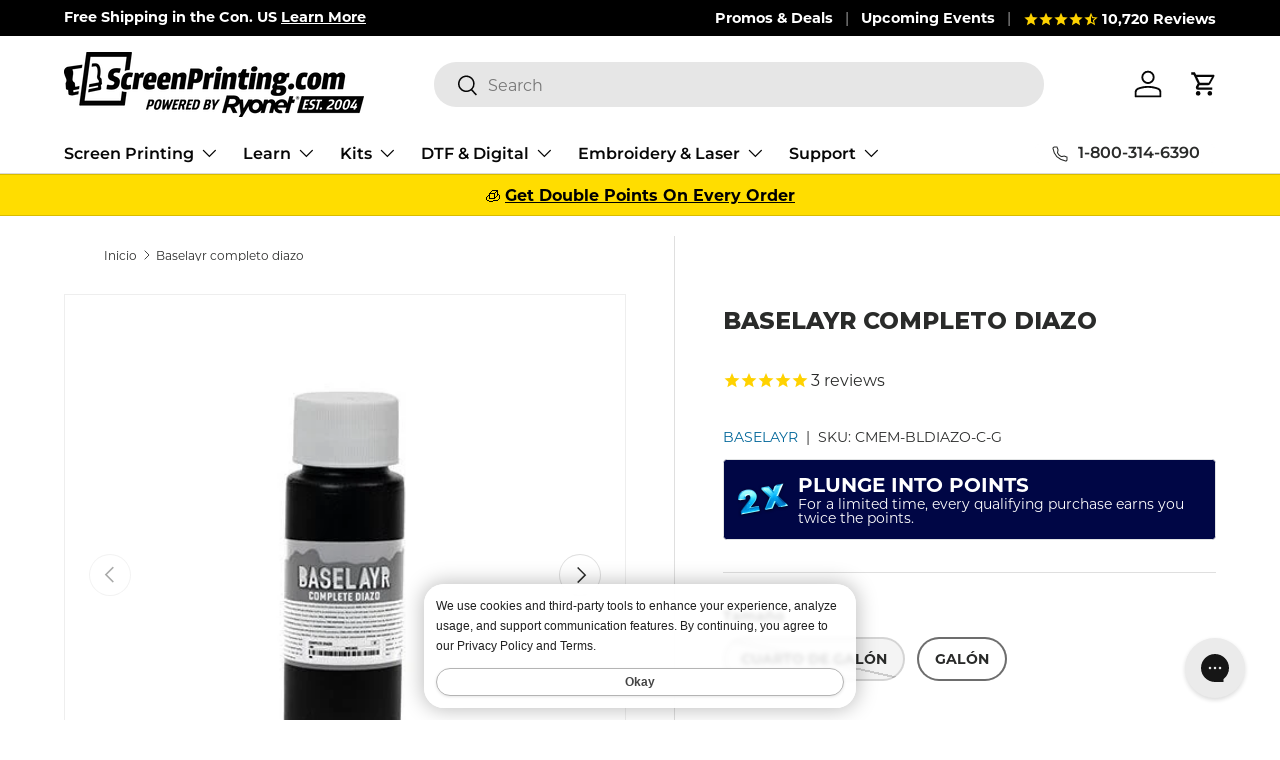

--- FILE ---
content_type: text/javascript; charset=utf-8
request_url: https://www.screenprinting.com/es/products/baselayr-complete-diazo.js
body_size: 2022
content:
{"id":6552028840047,"title":"Baselayr completo diazo","handle":"baselayr-complete-diazo","description":"\u003cp\u003e¿Necesita detalles aún mayores en sus diseños, desea superar los límites de la resolución o requerir una mayor durabilidad inicial de la plantilla? Use Baselayr completo con Diazo. Con la adición de Diazo, los tiempos de exposición aumentarán aproximadamente 3 veces, pero la resolución de imágenes mejorará en gran medida. Además, el tiempo de exposición inicial más largo aumentará en gran medida la longevidad de la plantilla en la prensa, ejemplificando un rendimiento similar a una larga exposición después de la exposición\/dejando sus pantallas al sol.\u003c\/p\u003e\n\u003cp\u003eBaselayr Diazo completo debe agregarse solo al \u003ca href=\"https:\/\/www.screenprinting.com\/products\/baselayr-complete-emulsion\" target=\"_blank\"\u003eBaselayr Completa emulsión\u003c\/a\u003e. \u003ca href=\"https:\/\/www.screenprinting.com\/products\/baselayr-long-lasting-emulsion\" target=\"_blank\"\u003eBaselayr duradero\u003c\/a\u003e Viene automáticamente con Diazo ya que no está presensible.\u003c\/p\u003e\n\u003cp\u003e\u003cstrong\u003eVER EL \u003ca href=\"https:\/\/cdn.shopify.com\/s\/files\/1\/2636\/4748\/files\/Baselayr-Emulsion-Product-Guide_iSP-2022_1.pdf?v=1664483614\u0026amp;\u0026amp;utm_source=screenprinting\u0026amp;utm_medium=site\u0026amp;utm_campaign=baselayremulsion\u0026amp;utm_term=baselayr\u0026amp;utm_content=catalog\" target=\"_blank\" rel=\"noopener noreferrer\"\u003eCatálogo de productos de emulsión de Baselayr\u003c\/a\u003e\u003c\/strong\u003e\u003c\/p\u003e\n\u003ch2\u003e\u003cstrong\u003eINSTRUCCIONES DE USO\u003c\/strong\u003e\u003c\/h2\u003e\n\u003col\u003e\n\u003cli aria-level=\"1\"\u003eAgregue del 50% al 75% de agua destilada a su botella de Diazo. \u003cstrong\u003eNo use agua del grifo.\u003c\/strong\u003e El agua del grifo contiene minerales que pueden interferir con la adhesión adecuada de la emulsión a la malla.\u003c\/li\u003e\n\u003cli aria-level=\"1\"\u003eAgite el recipiente, disolviendo completamente el diazo en el agua.\u003c\/li\u003e\n\u003cli aria-level=\"1\"\u003eAgregue diazo mixto al contenedor de Baselayr completo. Agregue cuidadosamente el diazo por completo.\u003c\/li\u003e\n\u003cli aria-level=\"1\"\u003eDeje que la emulsión se repita durante un par de horas para dejar que las burbujas de aire se asienten.\u003c\/li\u003e\n\u003cli aria-level=\"1\"\u003eAplique la emulsión a una malla de pantalla limpia, llena y seca con un capatiempo de primicia utilizando técnicas de aplicación apropiadas. Recomendamos utilizar el desgrasador de malla de pantalla de preparación de emulsión Baselayr y el promotor de adhesión siempre que sea posible. Dependiendo de las necesidades de su pantalla y grosor de la plantilla, use el borde afilado o el borde redondo del recubrimiento y la capa una o dos veces por lado. Más capas crearán una plantilla más gruesa. Asegúrese de rotar la pantalla para que esté presionando la emulsión de ambos lados para unirse alrededor de los nudillos de la malla. Experimente para encontrar lo que funciona mejor para usted dentro de su tienda.\u003c\/li\u003e\n\u003cli aria-level=\"1\"\u003ePermita que su pantalla recién recubierta se seque hacia abajo.\u003c\/li\u003e\n\u003cli aria-level=\"1\"\u003eExponga su pantalla con la fuente de luz recomendada. Al igual que con todas las emulsiones, recomendamos probar el tiempo de exposición adecuado para su unidad, antes de exponer su diseño. Use una calculadora de cuña de paso para determinar la cantidad adecuada de tiempo necesario para curar completamente una plantilla. Si es necesario, puede endurecer su plantilla después de exponerla (asegúrese de que la plantilla esté completamente seca), volviendo a colocarla en la unidad de exposición y exponer por 3 veces el tiempo de exposición inicial (esencialmente replicando lo que agregue Diazo). Puede colocar su pantalla a la luz del sol directo.\u003c\/li\u003e\n\u003cli aria-level=\"1\"\u003eReclamar Baselayr Complete es fácil y funciona con la mayoría de los removedores de plantillas o reclamores que están disponibles en fórmulas concentradas y listas para usar. Siga las instrucciones adecuadas para la recuperación.\u003c\/li\u003e\n\u003c\/ol\u003e\n\u003ch2\u003eEmulsión con la vida útil de Diazo\u003c\/h2\u003e\n\u003cul\u003e\n\u003cli aria-level=\"1\"\u003e\n\u003cp\u003eAgregue la cantidad apropiada de agua destilada. No use agua del grifo. El agua del grifo contiene minerales que pueden interferir con la adhesión adecuada de la emulsión a la malla.\u003c\/p\u003e\n\u003c\/li\u003e\n\u003cli aria-level=\"1\"\u003e\n\u003cp\u003eDiazo es sensible al calor.\u003c\/p\u003e\n\u003c\/li\u003e\n\u003cul\u003e\n\u003cli aria-level=\"2\"\u003e\n\u003cp\u003eSi se mantiene en un ambiente frío alrededor de 40 ° (en un refrigerador), puede extender su vida útil a ~ 12 semanas.\u003c\/p\u003e\n\u003c\/li\u003e\n\u003cli aria-level=\"2\"\u003e\n\u003cp\u003eCuanto más caliente sea su entorno, más rápido se romperá el diazo. A 90 ° -100 ° La emulsión mixta tiene una vida útil de ~ 1 semana. A 70 ° son ~ 6 semanas.\u003c\/p\u003e\n\u003c\/li\u003e\n\u003c\/ul\u003e\n\u003c\/ul\u003e","published_at":"2021-03-26T15:13:03-07:00","created_at":"2021-03-09T09:06:07-08:00","vendor":"BASELAYR","type":"Emulsion","tags":["best seller","bfcm2023","Brand_Baselayr","Chemical Purpose_Emulsion","discount qualified","dr24","ftc25","GBSB","pillar","screen printing emulsion supplies","shop by supply brand","Size_Gallon","Size_Quart","supship","zero qty"],"price":1695,"price_min":1695,"price_max":2295,"available":true,"price_varies":true,"compare_at_price":1695,"compare_at_price_min":1695,"compare_at_price_max":2295,"compare_at_price_varies":true,"variants":[{"id":39271143735407,"title":"Cuarto de galón","option1":"Cuarto de galón","option2":null,"option3":null,"sku":"CMEM-BLDIAZO-C-Q","requires_shipping":true,"taxable":true,"featured_image":null,"available":false,"name":"Baselayr completo diazo - Cuarto de galón","public_title":"Cuarto de galón","options":["Cuarto de galón"],"price":1695,"weight":1134,"compare_at_price":1695,"inventory_management":"shopify","barcode":null,"quantity_rule":{"min":1,"max":null,"increment":1},"quantity_price_breaks":[],"requires_selling_plan":false,"selling_plan_allocations":[]},{"id":39271143768175,"title":"Galón","option1":"Galón","option2":null,"option3":null,"sku":"CMEM-BLDIAZO-C-G","requires_shipping":true,"taxable":true,"featured_image":null,"available":true,"name":"Baselayr completo diazo - Galón","public_title":"Galón","options":["Galón"],"price":2295,"weight":5443,"compare_at_price":2295,"inventory_management":"shopify","barcode":null,"quantity_rule":{"min":1,"max":null,"increment":1},"quantity_price_breaks":[],"requires_selling_plan":false,"selling_plan_allocations":[]}],"images":["\/\/cdn.shopify.com\/s\/files\/1\/2636\/4748\/products\/baselayr-complete-diazo-emulsion-baselayr-692908.jpg?v=1762532422"],"featured_image":"\/\/cdn.shopify.com\/s\/files\/1\/2636\/4748\/products\/baselayr-complete-diazo-emulsion-baselayr-692908.jpg?v=1762532422","options":[{"name":"Tamaño","position":1,"values":["Cuarto de galón","Galón"]}],"url":"\/es\/products\/baselayr-complete-diazo","media":[{"alt":"Baselayr Complete Diazo | Screenprinting.com","id":22337756299375,"position":1,"preview_image":{"aspect_ratio":1.0,"height":500,"width":500,"src":"https:\/\/cdn.shopify.com\/s\/files\/1\/2636\/4748\/products\/baselayr-complete-diazo-emulsion-baselayr-692908.jpg?v=1762532422"},"aspect_ratio":1.0,"height":500,"media_type":"image","src":"https:\/\/cdn.shopify.com\/s\/files\/1\/2636\/4748\/products\/baselayr-complete-diazo-emulsion-baselayr-692908.jpg?v=1762532422","width":500},{"alt":null,"id":20386584100975,"position":2,"preview_image":{"aspect_ratio":1.333,"height":360,"width":480,"src":"https:\/\/cdn.shopify.com\/s\/files\/1\/2636\/4748\/products\/hqdefault_36a4df6e-62e8-487a-bf9d-69f6b43090c7.jpg?v=1618940725"},"aspect_ratio":1.77,"external_id":"63eAPL5h2gA","host":"youtube","media_type":"external_video"}],"requires_selling_plan":false,"selling_plan_groups":[]}

--- FILE ---
content_type: text/javascript
request_url: https://www.screenprinting.com/cdn/shop/t/215/assets/custom-module_estimated-delivery-date.js
body_size: 724
content:
export const getEstimatedDeliveryDate=variant=>{const options={orderDeadlineTime:15,latestArrivalPaddingGlobal:6,earliestArrivalPaddingGlobal:0,hideIfUnavailable:!0,leadtimes:[{id:"1",label:"Same Day",leadtime:0,latestShipPaddingOverride:5},{id:"46",label:"1-2 Days",leadtime:2,latestShipPaddingOverride:null},{id:"3",label:"DS 1 week",leadtime:5,latestShipPaddingOverride:null},{id:"35",label:"DS 2 weeks",leadtime:10,latestShipPaddingOverride:null},{id:"5",label:"1 week",leadtime:5,latestShipPaddingOverride:null},{id:"7",label:"2 weeks",leadtime:10,latestShipPaddingOverride:null},{id:"8",label:"3 weeks",leadtime:15,latestShipPaddingOverride:null},{id:"9",label:"6 weeks",leadtime:30,latestShipPaddingOverride:null},{id:"25",label:"4 weeks",leadtime:20,latestShipPaddingOverride:null},{id:"41",label:"5 weeks",leadtime:25,latestShipPaddingOverride:null},{id:"27",label:"6 weeks",leadtime:30,latestShipPaddingOverride:null},{id:"39",label:"12 weeks",leadtime:60,latestShipPaddingOverride:null},{id:"40",label:"8 weeks",leadtime:40,latestShipPaddingOverride:null},{id:"42",label:"No Ship",leadtime:"no-ship",latestShipPaddingOverride:null},{id:"43",label:"10 Weeks",leadtime:50,latestShipPaddingOverride:null},{id:"44",label:"9 Weeks",leadtime:45,latestShipPaddingOverride:null},{id:"47",label:"7 Weeks",leadtime:35,latestShipPaddingOverride:null},{id:"49",label:"11 Weeks",leadtime:55,latestShipPaddingOverride:null},{id:"49",label:"17 Weeks",leadtime:85,latestShipPaddingOverride:null}],ryonetHolidays:JSON.parse(document.getElementById("holidays-observed").textContent).holidays};if(options.hideIfUnavailable&&variant.available!==void 0&&!variant.available)return null;const leadTime=variant.metafields.leadTime,leadtimeData=getLeadtimeData(options.leadtimes,leadTime);if(leadtimeData.id==="no match")return"no match";if(leadtimeData.id==="42")return"no-ship";const isSameDay=leadtimeData.id==="1",startDate=new Date;startDate.toLocaleString("en-US",{timeZone:"America/Los_Angeles"});const startDateSystemString=startDate.toString(),isAfterCutoff=startDate.getHours()>=options.orderDeadlineTime;isAfterCutoff&&startDate.setDate(startDate.getDate()+1),options.earliestArrivalPaddingGlobal>0&&startDate.setDate(startDate.getDate()+options.earliestArrivalPaddingGlobal);const businessDays=addLatePaddingToLeadtime(options,leadtimeData);let deliveryDateMessage=null;if(isSameDay){const sameDayEarly=isAfterCutoff?2:1,sameDayEarlyWithBuffer=options.earliestArrivalPaddingGlobal>0?sameDayEarly+options.earliestArrivalPaddingGlobal:sameDayEarly,earlyEstDeliveryDate=calculateDeliveryDate(new Date(startDateSystemString),sameDayEarlyWithBuffer),earlyDateIsTomorrow=dateIsTomorrow(earlyEstDeliveryDate),earlyDayOfMonth=ordinalFormat(earlyEstDeliveryDate.getDate()),earlyDayOfWeek=earlyEstDeliveryDate.toLocaleDateString("en-US",{weekday:"long"}),lateEstDeliveryDate=calculateDeliveryDate(startDate,businessDays),lateDayOfMonth=ordinalFormat(lateEstDeliveryDate.getDate()),lateDayOfWeek=lateEstDeliveryDate.toLocaleDateString("en-US",{weekday:"long"}),lateMonthName=["Jan","Feb","Mar","Apr","May","Jun","Jul","Aug","Sept","Oct","Nov","Dec"][lateEstDeliveryDate.getMonth()],earlyDateText=earlyDateIsTomorrow?"tomorrow":`${earlyDayOfWeek}, the ${earlyDayOfMonth}`,lateDateText=`${lateDayOfWeek}, ${lateMonthName} ${lateDayOfMonth}`;deliveryDateMessage='<span><span class="bold"> Ships Same Day </span> Before Cutoff.  <a href="https://www.screenprinting.com/pages/shipping-return-policies">Click to Learn More<a/></span>.'}else{const estDeliveryDate=calculateDeliveryDate(startDate,businessDays),dayOfMonth=ordinalFormat(estDeliveryDate.getDate()),dayOfWeek=estDeliveryDate.toLocaleDateString("en-US",{weekday:"long"}),monthName=["Jan","Feb","Mar","Apr","May","Jun","Jul","Aug","Sept","Oct","Nov","Dec"][estDeliveryDate.getMonth()];deliveryDateMessage=`<span>Est. delivery by: <span class="bold">${`${dayOfWeek}, ${monthName} ${dayOfMonth}`}</span></span>`}return deliveryDateMessage;function calculateDeliveryDate(startDate2,businessDays2){let loopDate=null,counter=0;for(;counter<businessDays2;)loopDate=new Date(startDate2.setDate(startDate2.getDate()+1)),!(loopDate.getDay()===0||loopDate.getDay()===6||isRyonetHoliday(loopDate,options.ryonetHolidays))&&counter++;return loopDate}function isRyonetHoliday(dtDate,holidays){const formattedDate=new Date(dtDate.toLocaleString("en-US",{timeZone:"America/Los_Angeles"})).toISOString().split("T")[0];return holidays.find(holidayObj=>{const holidayDate=new Date(holidayObj.date).toISOString().split("T")[0];return holidayObj.incrementsShippingEstimate===!1?!1:formattedDate===holidayDate})!==void 0}function getLeadtimeData(leadtimes,leadTime2){for(let leadtimeObj of leadtimes)if(leadtimeObj.label.toLowerCase()===leadTime2.toLowerCase())return leadtimeObj;const errorMsg=`No leadtime id match for ${leadTime2}`;return console.warn(errorMsg),{id:"no match",variantLeadtimeId:leadTime2}}function addLatePaddingToLeadtime(options2,leadtimeData2){return leadtimeData2.latestShipPaddingOverride?leadtimeData2.leadtime+leadtimeData2.latestShipPaddingOverride:leadtimeData2.leadtime+options2.latestArrivalPaddingGlobal}function ordinalFormat(d){if(d>3&&d<21)return d+"th";switch(d%10){case 1:return d+"st";case 2:return d+"nd";case 3:return d+"rd";default:return d+"th"}}function dateIsTomorrow(date){const compareDate=date.toDateString();let tomorrow=new Date;return tomorrow.setDate(new Date().getDate()+1),tomorrow=tomorrow.toDateString(),compareDate===tomorrow}};
//# sourceMappingURL=/cdn/shop/t/215/assets/custom-module_estimated-delivery-date.js.map


--- FILE ---
content_type: text/javascript; charset=utf-8
request_url: https://www.screenprinting.com/products/baselayr-complete-diazo.js
body_size: 2173
content:
{"id":6552028840047,"title":"Baselayr Complete Diazo","handle":"baselayr-complete-diazo","description":"\u003cp\u003eDo you need even greater details in your designs, want to push the boundaries of resolution, or require greater initial stencil durability? Use Baselayr Complete with Diazo. With the addition of diazo, exposure times will increase about 3x but image resolution will be greatly enhanced. Plus, the longer initial exposure time will greatly increase the stencil's longevity on press, exemplifying a similar performance to a long post exposure\/leaving your screens in the sun to dry.\u003c\/p\u003e\n\u003cp\u003eBaselayr Complete Diazo is meant to only be added to the \u003ca href=\"https:\/\/www.screenprinting.com\/products\/baselayr-complete-emulsion\" target=\"_blank\"\u003eBaselayr Complete Emulsion\u003c\/a\u003e. \u003ca href=\"https:\/\/www.screenprinting.com\/products\/baselayr-long-lasting-emulsion\" target=\"_blank\"\u003eBaselayr Long Lasting\u003c\/a\u003e automatically comes with diazo since it isn’t presensitized.\u003c\/p\u003e\n\u003cp\u003e\u003cstrong\u003eVIEW THE \u003ca href=\"https:\/\/cdn.shopify.com\/s\/files\/1\/2636\/4748\/files\/Baselayr-Emulsion-Product-Guide_iSP-2022_1.pdf?v=1664483614\u0026amp;\u0026amp;utm_source=screenprinting\u0026amp;utm_medium=site\u0026amp;utm_campaign=baselayremulsion\u0026amp;utm_term=baselayr\u0026amp;utm_content=catalog\" rel=\"noopener noreferrer\" target=\"_blank\"\u003eBASELAYR EMULSION PRODUCT CATALOG\u003c\/a\u003e\u003c\/strong\u003e\u003c\/p\u003e\n\u003ch2\u003e\u003cstrong\u003eINSTRUCTIONS FOR USE\u003c\/strong\u003e\u003c\/h2\u003e\n\u003col\u003e\n\u003cli aria-level=\"1\"\u003eAdd 50% to 75% of distilled water to your bottle of diazo. \u003cstrong\u003eDo not use tap water.\u003c\/strong\u003e Tap water contains minerals that can interfere with proper adhesion of the emulsion to the mesh.\u003c\/li\u003e\n\u003cli aria-level=\"1\"\u003eShake the container, completely dissolving the diazo into the water.\u003c\/li\u003e\n\u003cli aria-level=\"1\"\u003eAdd mixed diazo to the container of Baselayr Complete. Carefully stir in the diazo completely.\u003c\/li\u003e\n\u003cli aria-level=\"1\"\u003eLet the emulsion sit for a couple hours to let the air bubbles settle out.\u003c\/li\u003e\n\u003cli aria-level=\"1\"\u003eApply emulsion to a clean, degreased, and dried screen mesh with a scoop-coater using appropriate application techniques. We recommend using Baselayr Emulsion Prep screen mesh degreaser and adhesion promoter whenever possible. Depending on your screen and stencil thickness needs, use either the sharp edge or round edge of the scoop coater and coat once or twice per side. More coats will create a thicker stencil. Be sure to rotate the screen so that you are pushing the emulsion from both sides to bond around the knuckles of the mesh. Experiment to find what works best for you within your shop.\u003c\/li\u003e\n\u003cli aria-level=\"1\"\u003eAllow your freshly coated screen to dry, shirt side down.\u003c\/li\u003e\n\u003cli aria-level=\"1\"\u003eExpose your screen with the recommended light source. As with all emulsions, we recommend testing for appropriate exposure time for your unit, before exposing your design. Use a Step Wedge Calculator to determine the proper amount of time needed to fully cure a stencil. If needed, you can harden your stencil by post-exposing it (make sure the stencil is completely dry), putting it back in the exposure unit, and exposing for 3x the initial exposure time (essentially replicating what adding diazo does). You can place your screen in direct sunlight.\u003c\/li\u003e\n\u003cli aria-level=\"1\"\u003eReclaiming Baselayr Complete is easy and works with most stencil removers or reclaimers that are available in concentrate and ready-to-use formulas. Follow proper instructions for reclaiming.\u003c\/li\u003e\n\u003c\/ol\u003e\n\u003ch2\u003eEMULSION WITH DIAZO SHELF LIFE\u003c\/h2\u003e\n\u003cul\u003e\n\u003cli aria-level=\"1\"\u003e\n\u003cp\u003eAdd the appropriate amount of distilled water. Do not use tap water. Tap water contains minerals that can interfere with proper adhesion of the emulsion to the mesh.\u003c\/p\u003e\n\u003c\/li\u003e\n\u003cli aria-level=\"1\"\u003e\n\u003cp\u003eDiazo is sensitive to heat.\u003c\/p\u003e\n\u003c\/li\u003e\n\u003cul\u003e\n\u003cli aria-level=\"2\"\u003e\n\u003cp\u003eIf kept in a cool environment around 40° (in a refrigerator), you can extend your shelf life to ~12 weeks.\u003c\/p\u003e\n\u003c\/li\u003e\n\u003cli aria-level=\"2\"\u003e\n\u003cp\u003eThe hotter your environment is, the faster the diazo will break down. At 90°-100° mixed emulsion has a pot life of ~1 week. At 70° it's ~6 weeks.\u003c\/p\u003e\n\u003c\/li\u003e\n\u003c\/ul\u003e\n\u003c\/ul\u003e\n\u003ch2\u003ePRODUCT DATA SHEETS\u003c\/h2\u003e\n\u003cul\u003e\n\u003cli\u003e\u003ca href=\"https:\/\/cdn.shopify.com\/s\/files\/1\/2636\/4748\/files\/Baselayr_Diazo_Complete_Safety_Data_Sheet.pdf?v=1708627740\" target=\"_blank\" title=\"Baselayr Complete Diazo Safety Data Sheet\" rel=\"noopener\"\u003eSafety Data Sheet\u003c\/a\u003e\u003c\/li\u003e\n\u003c\/ul\u003e","published_at":"2021-03-26T15:13:03-07:00","created_at":"2021-03-09T09:06:07-08:00","vendor":"BASELAYR","type":"Emulsion","tags":["best seller","bfcm2023","Brand_Baselayr","Chemical Purpose_Emulsion","discount qualified","dr24","ftc25","GBSB","pillar","screen printing emulsion supplies","shop by supply brand","Size_Gallon","Size_Quart","supship","zero qty"],"price":1695,"price_min":1695,"price_max":2295,"available":true,"price_varies":true,"compare_at_price":1695,"compare_at_price_min":1695,"compare_at_price_max":2295,"compare_at_price_varies":true,"variants":[{"id":39271143735407,"title":"Quart","option1":"Quart","option2":null,"option3":null,"sku":"CMEM-BLDIAZO-C-Q","requires_shipping":true,"taxable":true,"featured_image":null,"available":false,"name":"Baselayr Complete Diazo - Quart","public_title":"Quart","options":["Quart"],"price":1695,"weight":1134,"compare_at_price":1695,"inventory_management":"shopify","barcode":null,"quantity_rule":{"min":1,"max":null,"increment":1},"quantity_price_breaks":[],"requires_selling_plan":false,"selling_plan_allocations":[]},{"id":39271143768175,"title":"Gallon","option1":"Gallon","option2":null,"option3":null,"sku":"CMEM-BLDIAZO-C-G","requires_shipping":true,"taxable":true,"featured_image":null,"available":true,"name":"Baselayr Complete Diazo - Gallon","public_title":"Gallon","options":["Gallon"],"price":2295,"weight":5443,"compare_at_price":2295,"inventory_management":"shopify","barcode":null,"quantity_rule":{"min":1,"max":null,"increment":1},"quantity_price_breaks":[],"requires_selling_plan":false,"selling_plan_allocations":[]}],"images":["\/\/cdn.shopify.com\/s\/files\/1\/2636\/4748\/products\/baselayr-complete-diazo-emulsion-baselayr-692908.jpg?v=1762532422"],"featured_image":"\/\/cdn.shopify.com\/s\/files\/1\/2636\/4748\/products\/baselayr-complete-diazo-emulsion-baselayr-692908.jpg?v=1762532422","options":[{"name":"Size","position":1,"values":["Quart","Gallon"]}],"url":"\/products\/baselayr-complete-diazo","media":[{"alt":"Baselayr Complete Diazo | Screenprinting.com","id":22337756299375,"position":1,"preview_image":{"aspect_ratio":1.0,"height":500,"width":500,"src":"https:\/\/cdn.shopify.com\/s\/files\/1\/2636\/4748\/products\/baselayr-complete-diazo-emulsion-baselayr-692908.jpg?v=1762532422"},"aspect_ratio":1.0,"height":500,"media_type":"image","src":"https:\/\/cdn.shopify.com\/s\/files\/1\/2636\/4748\/products\/baselayr-complete-diazo-emulsion-baselayr-692908.jpg?v=1762532422","width":500},{"alt":null,"id":20386584100975,"position":2,"preview_image":{"aspect_ratio":1.333,"height":360,"width":480,"src":"https:\/\/cdn.shopify.com\/s\/files\/1\/2636\/4748\/products\/hqdefault_36a4df6e-62e8-487a-bf9d-69f6b43090c7.jpg?v=1618940725"},"aspect_ratio":1.77,"external_id":"63eAPL5h2gA","host":"youtube","media_type":"external_video"}],"requires_selling_plan":false,"selling_plan_groups":[]}

--- FILE ---
content_type: application/javascript; charset=utf-8
request_url: https://searchanise-ef84.kxcdn.com/preload_data.9x9a7K3x7c.js
body_size: 10587
content:
window.Searchanise.preloadedSuggestions=['green galaxy','1 quart emulsion','1 station 4 color presses','1 exposure unit','1 gallon of plastisol ink','dtg polyprint','printing on polyprint','1 gallon white inks','1 qt baselayr long lasting','1 color 1 station screen printing press','1 gallon white plastisol ink','1 gallon black plastisol ink','polyprint texjet','1 color press','1 color screen printing press','1 color screen print press','1 ink white','1 color 1 station','1 station 4 color','1 station press','1 mixing gallon','1 color 4 station','1 color kit','1 station 4 color press','1 color 1 station kit','1 station printing press','1 station screen printing press','1 gallon ink','1 station 1 color','1 station 1 color press','1 color 1 station press','1 color manual','1-color press','1-color screen printing press','sgreen','1 color printing press','1 color hopkins','fnink','1 gallon white','1 gal ink','1 color screen printing kit','1 station 1 color printing press','1 color screen print kit','1 x 1 press','1 station kit','1 gallon of ink','1 colo press','fn ink','water based ink','flash dryer','exposure unit','scoop coater','heat press','dip tank','pallet tape','aluminum screens','white ink','spray adhesive','conveyor dryer','washout booth','screen opener','printing squeegee','exposure calculator','ink remover','transfer paper','screen tape','transparency film','screen frame','black ink','green galaxy inks','pallet adhesive','sleeve platen','screen rack','riley hopkins aluminum platen','emulsion scoop coater','pigskins & pigtails','reflective ink','press wash','silver press','discharge ink','gold ink','golden press studio','dip tank solution','ink degrader','wilflex epic','screen cleaner','squeegee rack','used equipment','supreme wash','spot gun','accurip software','micro registration','epson printer','white plastisol','glow in the dark ink','aluminum screen','platen tape','haze remover','test pellon','green ink','drying cabinet','warp drive','screen wash','curable reducer','waterbased ink','rite film','epic rio','spot remover','glow in the dark','water based','screen degreaser','registration template','comet white','sgreen stuff','red ink','screen mesh','ink spatula','spray tack','clean up cards','heat transfer','aluminum platen','light bulb','puff additives','screen clean','plastisol ink remover','screen printing','pressure washer','cured ink remover','dunk tank','riley hopkins jr','drying rack','puff ink','low cure','low cure additive','pantone mixing kit','yudu screen','heat gun','eco frames','ink cards','perfect white','press cart','pantone book','separation studio','discharge white','side clamps','scrub pad','hat platen','uv bulb','silver ink','pmi tape','156 mesh screens','glitter ink','top score','epic rio mixing kit','silk screen','vacuum platen','soft hand','mixing white','screen printing kits','film printer','eco frame','manual press','clear core','polyester ink','4 color process','poly white','hat press','discharge base','web spray','scrub brush','laser alignment','print grip','heat transfer paper','blue ink','green galaxy water based ink','mixing system','lava white','epson blackmax','fn white','fn inks','pink ink','dark room','wash out booth','screen press','yellow ink','printing press','lava ink','cryocoat emulsion','photo emulsion','green stuff','emulsion scoop','face mask platen','water base ink','grey ink','scrub pads','wilflex ink','ink mixing','ink wipes','foil adhesive','4 color 4 station','registration tape','water base','16 x 16 flash dryer','rip software','nylon ink','adhesive spray','starter kit','opaque core','transfer powder','screen printing machine','poly ink','20 x 24 aluminum screens','golden yellow','fusion mixing system','baselayr emulsion','ink card','diy kit','black max','instant screen opener','stretch additives','orange ink','wilflex white','ink reducer','plastisol remover','wbp emulsion','filtration system','emulsion remover','pocket platen','sgreen supreme wash','ink mixing system','yudu supplies','pre registration template','exposure units','epson ink','youth platen','printer ink','fluorescent ink','waterbase ink','plastisol ink','film printers','glow ink','solvent ink','aluminum frames','block out','dtg printer','wilflex epic lava perfect white','wbp hybrid emulsion','spot process','automatic screen printing machine','blockout pen','exposure light','ryonet ink','gray ink','plastisol inks','direct to garment printer','split tape','riley hopkins 150','micro registration hopkins jr','inkjet film','pitch black','mixing containers','ink cleaner','water based inks','metallic gold','screen dryer','wood platen','riley hopkins 250','rxp emulsion','riley hopkins platens','royal blue','wood screen','squeegee blade','riley cure','hand cleaner','screen printer','discharge agent','spider web spray','black plastisol','ink kit','reflective inks','vinyl cutter','emulsion hardener','screen racks','ulano emulsion','light table','international coatings ink','capillary film','conveyer dryer','jacket hold down','platen adhesive','screen printing kit','hinge clamps','aqua wash','waterproof film','pallet glue','green galaxy ink','gold foil','transfer adhesion powder','cleanup cards','little buddy','ink wash','screen cart','purple ink','tension meter','texture pack','quart container','epson t3270','screen print','dehazer degreaser','riley hopkins press','squeegee sharpener','separation studio software','110 mesh screens','screen frames','spray bottle','epson p400','rapid tag','lime green','zipper platen','green tape','action engineering','platten tape','siser easyweed','face mask','transfer vinyl','lava black','speedball ink','yellow plastisol','low cure ink','clear base','red plastisol ink','exposure bulbs','screen stretcher system','accurip black pearl','green plastisol ink','green plastisol','leg and sleeve platen','heat transfer vinyl','mesh screen','cmyk inks','ink scoop','clear ink','automatic press','ez grip','roller squeegee','squeegee cleaner','black plastisol ink','starter kits','white plastisol ink','x vactor','underbase ink','riley hopkins','poly white ink','t square','spot cleaning gun','plastisol transfer paper','screen glue','sgreen emulsion stripper','navy ink','dual cure emulsion','fn ink white','tan ink','laser film','screen printing ink','flash dryers','flash unit','screen printing g','air dry ink','roq platens','print head','international coatings','lemon yellow','xy micro registration','mask platen','spot cleaning','light box','semi pro','screen coater','metallic ink','riley jr','digital scale','cmyk process ink','kelly green','forced air conveyor','riley hopkins platen','ink mixer','forced air','cured ink spot remover','diy press','water based emulsion','sgreen adhesive','number stencils','chemical kit','riley hopkins parts','support local','4 color press','13x19 rite film','ninja transfers','top score white','wash booth','wilflex lava','liquid gold','diazo emulsion','gold plastisol','fabric ink','tack spray','platen brackets','4 color 1 station','hand wipes','off contact','solid loc','wilflex epic rio','exposure bulb','riley hopkins 300','nylon registration bolt','dunk tank solution','ulano orange','screen drying cabinet','goop scoop','20x24 screen','film output','green galaxy white','light blue','vegas gold','ink container','step wedge exposure calculator','uv screen exposure bulb','wilflex black','foil heat transfer','teflon sheet','screen filler','pink plastisol','led bulbs','led exposure unit','orange plastisol ink','riley 300 6 color 6 station','dmax ink','ink degradent','sleeve pallet','film positives','green galaxy black','quick white','aluminum platens','blockout tape','number system','epic white','silicone ink','mini press','screen adhesive','light bulbs','plastisol cleaner','neon green','white plastisol inks','hat champ','all black ink','lee stuart','baselayr long lasting emulsion','ryonet pallets','red plastisol','press parts','press stand','4 color 2 station','safe light','stretch additive','process ink','shirt folder','allure galaxy','sublimation blanks','pallet paper','black water based ink','ink thinner','screen reclaimer','aluminum squeegee','silk screens','transfer tape','wash out','silk screen printing press','ink knife','ez grip squeegee','white tape','emulsion diazo','low bleed','ergo force','squeegee holder','mixing kit','adhesive powder','old gold','puff additive','emulsion sheet','really red','web adhesive','rapid cure','liquid tape','econo film','wood screens','mars red','screen holder','soft base','plasti solve','stencil remover','table top','green galaxy comet white','direct to garment','vacuum platens','high density','dtg ink','purple plastisol','t shirt template','fashion soft base','roq platen','flash cure','spot cleaner','s green','mesh screens','23x31in screen','yudu screens','baselayer emulsion','screen printing transfer paper','brown ink','all black','forced air conveyor dryer','maroon ink','spatula plastic','saati emulsion','water based adhesive','screen room','equipment only packages','foam pad','white test pellon','sgreen wipes','screen drying rack','opaque ink','ergo force squeegee','royal blue ink','direct to screen','fusion water based pigment','riley hopkins 350','fluorescent plastisol','washout sink','test pellons','t shirts','aluminum pallets','roq squeegee','capilary film','film output printer','green galaxy fusion','plastisol transfer adhesion powder','mist adhesive','belt dryer','wilflex rio','screen cleaning','ryonet emulsion','screen print press','160 mesh screen','matte black','matsui ink','allure glow','emulsion stripper','aluminum screen 20x24in','plastisol transfer','donut probe','clean up card','exposure times','masking tape','metallic gold ink','gamma blocker','fn black','green galaxy warp drive','replacement parts','diy print shop','palette tape','ink containers','leg platen','pallet rubber','used screen printing machine','platen paper','white water base ink','conveyor dryers','base layer','gold plastisol ink','water ink','low bleed ink','accu rip','accurip black','ink mix','black light','screen stand','chromablue emulsion','screen storage','screen printing classes','inkjet printer','p400 ink','pressure washer gun','silicone spray','temp gun','white water based ink','uv light','6 color 4 station','flood bar','made to make it','mixing ink','emoltion remover','plastisol reducer','polyester inks','ryomist eco spray adhesive mist can','side clamp','exposure unit bulbs','color mixing system','galaxy ink','spray gun','riley 500 6 color 6 station','lava red','plastisol white','clean up','under base','screen clamp','sgreen filtration system','color separation','emulsion re','pink stuff','pre registration','ic 900 catalyst','platen rubber','black max 1430','ink scraper','bright blue','transparencies films','blackmax ink','neon yellow','barrier black','wilflex green','wilflex mixing','youth platens','2 color press','temperature gun','adhesion powder','all over','yellow light','wood platens','pallet bracket','electric blue','essentials kit','riley hopkin','screen printing adhesive','rio mixing','epson artisan 1430','vinyl ink','screen printing frame','hifi pink','liquid silver','rose gold ink','pantone mixing','hot pink','koozie platen','adhesive remover','screen burner','wilflex red','bright red','gold shimmer','block out tape','silver shimmer','electric pink','epic lava','neon ink','gray plastisol ink','epic rio mixing','pmi split tape','free shipping','riley flash','screen printing equipment','step wedge','poly one','sleeve platten','procreate brushes','screens 230 mesh','70 durometer squeegee','plastisol ink kit','dip tanks','mixing container','wilflex epic spot process','od green','aluminum frame','silver press bracket','ecotex plastisol','riley hop','koozie screen printing platens','lime green ink','navy blue','ink jet film','screen wipes','cci wbp emulsion','liquid adhesive','blue plastisol','color mixing','vinyl remover','screen drying','bbc flash dryer','vastex d-100','canon printers','conveyor belt','film roll','fn ink black','riley hopkins knob','green gala','neon pink','green galaxy pitch black','hybrid emulsion','screen stretcher','squeegee handle','screen presses','poster printing','scarlet red','plastisol emulsion','xyz micro registration','riley hopkins bracket','how to screen print','metallic silver','sgreen degreaser','glow in dark','pre treatment','mixing cups','automatic screen printing','light safe','eco mesh','screen s','ruby red','t3270 ink','4 color process ink','screen pack','wilflex mixing system','water based pallet adhesive','forced air flash dryer','four color process','hinge clamp','epic top score','water filtration','riley hopkins replacement parts','screen printing frames','dark room light','emulsion tray','dtf printer','hold down','plastisol curable reducer','plastisol ink thinner','blue tape','pantone ink','exile technologies','ryocharge clear base','spray out','transfer sheets','how to','film output printers','custom screen','joystick registration','rite film premium waterproof film','white discharge','cyan ink','drawing fluid','white underbase','cured ink','wilflex quick white','rxp exposure unit','rxp 16x20 exposure unit','screen 110 mesh','emulsion film','all black ink epson 1430 inks','screen cabinet','heat transfer powder','infant platen','bolt white','entrepreneur plus complete screen printing package','custom ink','cleaning brush','ink additives','green gal','sponge pad','16 x 20 screen','screen print transfers','sunshine yellow','union inks','rose gold','manual presses','aluminum screen printing frame','flash dry','screen exposure','cmyk ink','epson surecolor','green galaxy mixing system','scoop coaters','the green stuff','epic rio mixing white','pre treat','dark green','mini screen','accurip black pearl software','fusion white','water-based ink','pretreatment dtg','heat press transfer','vastex dryer','epson p800','ghost remover','yellow mesh','emulsion scooper','screen clamps','darkroom bulb','screen printing screens','mixing base','13x19 film','t shirt','green galaxy emulsion','squeegee rubber','screen wash emulsion remover','230 mesh screens','white pigment','sgreen aqua wash','lava green','mini screen printer','block out pen','neck label','transparent base','mesh count','epson f2100','forest green','led bulb','green galaxy booster','uv ink','all over platen','screen hardener','fn red','stain remover','screen press machine','lava perfect white','emulsion s','epson ink cartridge','light safe bulb','epson p400 ink','baselayr exposure','transparency film 11x17in','high density inks','smoothing screen','ink water based','tshirt template','transfer film','registration gate','riley hopkins win','fn ink green','plastisolve ink remover','sgreen ink degrader','green galaxy red','bbc little buddy','emulsion remo','16x20 screen','meteor white plastisol','1 gallon plastisol ink fn ink brand','vector art','palet tape','plastisol ink cleaner','magenta ink','gram scale','riley 500 8 color 8 station','screen stuff','fn-ink plastisol screen printing ink','diy bulb','starter press','screen alignment','aluminum screen 156','easiway systems','clear tape','13 x 19 film','black ink epson 1430','ryonet press','orange plastisol','on press','ink removal','ryonet wbp dual cure water based plastisol hybrid emulsion','vacuum exposure','eco screens','george knight','saati mesh','arm platen','dip ta','oil based ink remover','rogue lab','electric yellow','uv exposure unit','spot remover gun','squeegee & ink','folding machine','nazdar inks','roll film','epson ultrachrome','one color press','18x18 flash','ryocharge base','screen coating stand','expose unit','screen tension meter','tiger white','cleanup card','hugger catalyst','x-vactor digital exposure unit','tag platen','screen print transfer','riley h','film positive','wilflex epic white','pms mixing','turquoise ink','eco screen','spot process ink','air dry inks','spray mist','wilflex gold','squeegee blades','water based white','ryonet exposure unit','sleeve platens','ryonet 21 step wedge exposure calculator','sgreen stripper emulsion remover','aluminum pallet','hat heat press','pink plastisol ink','lava inks','vacuum exposure unit','d max','ultimate clean up cards','silver plastisol','heat transfers','pre coated screen','drying racks','yellow bulb','scrub brushes','cleaning gun','dmax inks','pint container','plastisol heat transfer paper','long lasting','heat presses','dual tack','stretching tool','16x16 platen','epson surecolor t3270','40 mesh screen','fusion mixing','color chart','screen tension','plastisol paint','national red','diazo sensitizer','f n ink','epic poly white','ink spot remover','epson printer 1430','wood screen printing squeegee','green galaxy mixing','econo waterproof film','on press wash','union ink','4 color station','scorch remover','spray bottles','hopkins parts','jacket platen','screen open','ink kits','neptune blue','specialty ink','scoop coat','print press','screen registration','epic black','parchment paper','fn ink red','rio red','pocket pallets','diy platen','chip resetter','screen print machine','clear core base','platen with bracket','graphic ink','wilflex inks','screens 6 pack','water based white ink','emultion remover','white vinyl','fashion base','uv bulbs','cañón pixma','single press','on press cleaner','fast open','pigskins and pigtails','waterbased retarder','spray tack tack spray','pallet tape for platen masking','fn white ink','screen printing presses','foam pad for exposure unit','ghost images remover','numbering system','25x36 screen','workhorse machine','photopolymer emulsion','180 mesh screen','fn ink mixing','uv light bulb','spray nozzle','emulsion rem','ruby lith','plastisol press wash','plastisol ink white','interstellar hsa water based ink','platen wood','screen print ink','quartz flash','cap press','dip t','acurip software','monster max','platen cover','flash adhesive','6 color press','cleaning supplies','ink plastisol','baselayr waterproof film','heat press machine','the pink stuff','fn green','adobe illustrator','sqeegee blade','riley hopkins spring','screen stretch','dryer belt','16x16 flash','screen prep','booster pink','wilflex top score','fn ink mixing system','screen print kit','aluminum screen 200 mesh','emulsion gallon','base layer emulsion','epic ink','off contact screen','forced air flash','plastisol low cure additives','athletic gold','nylon additive','spot gun cleaner','screen printers','sleeve pallets','epson f2000','sgreen washout booth','ink for plastic','speedball inks','s mesh','water resistant emulsion','water based ink white','face masks','infrared flash dryer','special effects ink','wilflex epic rio color mixing system','led exposure','screen blockout','ink re','green ga','scraper cards','meteor white','blaze orange','solvent based inks','dry cabinet','film 13x19in','ryonet mfg','ink mixing kit','low cure inks','screen film','pallet brackets','plastisol discharge','laser printer','green galaxy kit','wilflex epic top score','wooden screen','riley platen','screen emulsion','poly print','green galax','washout booths','blue plastisol ink','wilflex soft hand','nylon bolts','riley 150 press','siser easyweed white','screen print experience','liquid renu-it','screen printing screen','brown plastisol','cream ink','premium rite film','waterbased inks','sr-97 spot cleaning fluid','franmar cleaner','riley 300 8 color 6 station press with xyz micro registration','rite film wp film','wilflex base','platen board','auto press','screen coating','clear plastisol','screen p','aluminum screen 230','test print','white discharge ink','flash dr','manual press spring','navy blue ink','ink for','rio mixing white','head clamp','teal ink','screen op','silver press platen','fn gold','long lasting emulsion','grey plastisol','rio mix','metallic silver ink','screen 23x31 156 or 160 mesh count','electric purple','transal premium hot peel plastisol transfer paper','design lab','red coat blockout','white paint','adhesive glue','gas shock','shimmer ink','riley flash dryer','wooden screens','wash station','golden press','sgreen emulsion remover','paint remover','electric red','adhesive powder transfer','extender base','blocker ink','green galaxy blue','wood squeegee','black max ink','ink system','hot roqit','polyester white','ink jet printers','hot pink plastisol','grey water based ink','disposable gloves','number stencil','epson printers','nylon bolt','hat clamp','roq pallets','white screen tape','aurora force','6 color 2 station','water base inks','110 mesh screen','screen printing tape','exposure time','ink white','dryer cabinet','apparel line art template pack','screen 20x24','teflon screen','white base','printing pellons','23x31 screen','riley hopkins 500','newman frames','riley press','light royal','cap screen printing','accurip ruby','200 mesh screen','pad printing','htv vinyl','corel draw','ryonet rxp','process inks','sgreen stuff dehazer and degreaser','poly inks','wiflex epic','riley 250 press','sgreen supreme','ryonet screen clean','neck platen','emulsion remover gallon','riley hopkins jr micro','wilflex blue','green galaxy pigment','green g','ink jet','transfer sheet','screen aluminum','water filter','305 mesh 20 x 24','bbc flash','green galaxy fusion water based pms mixing system','micro upgrade','silver plastisol ink','fn ink yellow','ink degrader gallon','screen frame 305 mesh','general purpose ink','output film','black fn ink','kits and packages','ryonet screen','emoltion scoop','puff base','everyday brush pack','exposure uni','rio white','emulsion cleaner','green galaxy interstellar','film sheets','ryonet flash dryer','printing film','roq flash','water based ink kit','table top press','screen degreaser gallon','mug press','screen stretching','fb ink','m and r','bright white','rutland ink','screen opener 1 can','spare parts','squeege rack','t shirt folder','coozie platen','wilflex yellow','rio mixing system','lava golden yellow','triple durometer','color matching system','tshirt folder','bright tiger','riley bracket','gold metallic ink','cryoprep degreaser','remesh screens','60 durometer squeegee','emulsion remove','flip fold','roq sleeve','riley hopkins 300 equipment only kit','exposure light bulbs','sgreen filter','emulsion kit','screen dry','platten bracket','neon blue','fn mixing','spider web','wooden platen','flash cure unit','epson t3270 ink','xy micro','flare base','fn orange','screen template','epic base','platen aluminum','stir stick','spot clean','fluorescent pink','wilflex rfu','sgreen filtration','spray glue','hd clear','hsa ink','dual edge emulsion scoop coater w plastic end caps','transparent ink','exposure u','squeegees 70 durometer','stretch core','ink additive','shur loc','uv blocking','screen dehazer','turquoise plastisol','frame adhesive','pocket pallet','dip n strip','low bleed white','light blue ink','heat press vinyl','prnt scrn','plastisol base','diy kits','water based pigment','gamma blocker water based ink','plastisol ink reducer','cool gray','web adhesive spray','plastisol thinner','plastisol black','epson blackmax 1400','wilflex epic black','emulsion sc','x factor','low cure plastisol ink','large platen','neon green ink','screen blockout tape 2”x36','film ink','plasti solve ink remover','mesh glue','white fn ink','all made','pantone kit','r tape','230 mesh screen','citra paste','registration bolt','ink clean up cards','chroma blue','wilflex epic hd clear','high opacity inks','chromaline blue','plastisol ink green','plastisol kit','maroon plastisol ink','lava orange','grey plastisol ink','rubber blanket','cleaning screens','wilflex white ink','wilflex plastisol','screen spray','rio kit','waterbased emulsion','epson 1430 printer','spot color','16 scoop coater','hot pink ink','micron filter','scrubber pad','shop towels','plastisol green','pantone mixing system','presensitized emulsion','rutland white','separation software','color match','allure reflective','diy print shop original t-shirt screen printing kit','fn-ink white plastisol ink','replacement filter sgreen filtration system','fn yellow','production template','plastisol wash','epic rio red','colorbyte software','clear choice','epson dtg','plasticharge base','mask pallet','lava gray','air dry','fn ink orange','screen room drying cabinet','pre-registration template','livingston systems','printing on polyester','scoop c','fn in','dryer conveyor','cotton white','lava purple','epson film','columbia blue','top score ink','transparency printer','riley cure jr','teal plastisol ink','ryonet ink plastisol','waterbased adhesive','supply kit','green galaxy yellow','micro registration attachment','roq you','gold glitter','emulsion for waterbased ink','air flash','eco dunk','scoop coa','dtf film','r laser','pro wash','hat screen','riley hopkins flash dryer','squeegee roll','r foil','plastisol ink set','coating stand','6 color 6 station','screen printing supplies','plastic ink','ryonet emulsion remover','screen kit','stahls heat press','vacuum pallet','hoodie platen','blocker base','green galaxy cryocoat emulsion','ink bucket','blue emulsion','sgreen stripper','compression lid','single color press','white water based','fashion soft','all over print','metalic gold','puff inks','fn mixing system','wash tank','laser alignment screen','press head','mixing cup','chromaline emulsion','platen bracket','micro reg','epic red','micro wash','emulsion screen','20x24 screens','water b','lava navy','plastisol red','roller screen','royal ink','oversized platen','green galaxy green','screen exposure unit','mesh panel','base white','temperature strip','screen wash 147','puff print','curing oven','18x20 platen','dye ink','screen printing starter kit','heat transfer foil','red water based ink','gold shimmer ink','rio sunshine yellow','vacuum blanket','design software','sgreen kit','ultimate cleanup cards','ryonet silver press','156 mesh screen','maintenance tank','mesh counter','honeycomb pallets','hifi blue','how to price','hot peel','red scrub pad','thermometer gun','mini screen print','eco friendly','156 screen mesh','screen prin','exposure unit lid','plastisol heat transfer','wilflex pc','supernova blue','epson surecolor p400','screen clean instant screen opener','glow in dark ink','green galaxy hsa','wilflex plastisol ink','haze remover for screen printing','spot process inks','shock replacement','cci chemicals','2 color station','screen printing machines','download only','screen pr','max black','ink cartridge','silicon ink','armor gray','discharge inks','scoop co','ryonet wbp hybrid emulsion','u.s solid','plastisol additive','fn ink kit','thermometer screen printing','gold flare','riley hopkins jr 4 color 1 station','screen repair','flash heater','riley hopkins 300 6 color 4 station printing press','green galaxy gold','bracket platen','polyone epic','green galaxy clear core','160 mesh screens','forced air dryer','ecotex ink','fn mixing white','cci wbp hybrid emulsion','screen dehazer gallon','screen reclaim','platen glue','saati screens','cured ink spot remover gallon','registration system','riley hopkins cart','hopkins jr','custom pantone','waterbase inks','mint ink','water based ink black','mint green','water based kit','riley hopkins kit','gloss ink','image red','press was','dye migration','clear film','heat box','screen ra','process cyan','printing on','epic pc','20 x 24 screen','plastisol ink black','gel gloss clear ink','printing on paper','darkroom supplies','hi dro','transfer adhesive powder','dark room bulb','fn blue','ink jet printer','old gold ink','screen printing cart','gold metallic','ink set','lava plastisol ink','screen c','epic top score white','inkjet ink','fn ink blue','exposure unit bulb','aurora force 4 color process','screen printing accessories','hopkins bracket','fn ink gold','black out','epic gold','epic rio mixing system','small screens','direct prep','four color','water based black ink','ryonet dehazer','discharge printing','printing pellon','pink emulsion','color ink','cms pigment','lava yellow','fn glitter','transfer ink','mixing inks','used dryer','ink remo','semi pro plus','riley hopkins flash','exposure cal','epic rio electric blue','black out pen','clean screen','transfer p','ryonet svp photopolymer hybrid emulsion','water based black','black water based','locking strips','green goop scoop','process blue','neon yellow plastisol','dtg pretreatment','rio inks','cleaning cards','low rider','green screen tape','epson 1430 ink','vellum printers','roller frame','aluminum platten','booster red','baselayr film','spot color ink','transparency sheets','top score black','stretch base','water filtration system','pallets only','ulano orange emulsion','plastisol mixing system','cleaning wipes','fn navy','plastisol screen wash','gold star','screen printing mesh','exposure lights','x tool','small screen','sky blue','software for screen printers','foil heat transfer roll','nylon additives','photo black','soft hand base','emulsion remov','dark gray','uv exposure','on sale','process yellow','four color process plastisol','water base emulsion','dual sleeve','vector t-shirt','roller frames','flash units','screen block','black pellon','comet white ink','dry rack','dark green ink','dual cure','stretch ink','heat transfer press','riley ho','puff additives inks','yellow bulbs','dip tank solution 5 gallon','pantone color','ryonet cured ink remover','galaxy white','ryonet industrial emulsion remover','black test pellon','pantone match','youth pallet','ryonet eco dunk n strip dip tank chemical','press cleaner','geo knight','dual sleeve platen','fusion pigment','screenprinting equipment','ryo flash','black waterbased','silver press parts','sgreen supreme wash ink remover','screen printing emulsion','plastisol blue','wilflex purple','riley hopki','corel draw software','heat flash','thin thread','platen kit','wilflex orange','wilflex bright','screen brush','plastisol white ink','hot rocket','baselayer complete','r laser film','lava blue','gold water based ink','galactic gold','special effects','ap blue','weekly warrior','booster blue','black vinyl','screen printing inks','low cure plastisol','process black','plastisol powder','dual tack pallet tape','clip art','easy weed','tattoo stipple brush pack','wilflex poly','light exposure box','vacuum table','aqua block','direct to film','baselayr complete emulsion','qtx emulsion','sign printing','fn-ink plastisol ink','drying cab','rip software for epson printer','opaque core base','roq squeegees','eco frame mesh','process magenta','all black ink epson inks','emulsion wbp','ef1600 flash dryer','green galaxy clear core base','refill tank','6 color station','screen fabric','green galaxy water based ink kit','wilflex hd clear foil adhesive','dual tac','shirt template','platen printing board','darkroom light','win series','opaque pen','download template','wilflex gray','ink mi','t-shirt folder','neon orange','press stands','s green degreaser','poly black','riley hopkins press springs','yellow gold','riley hopkins aluminum platen with bracket','mesh abrader','base ink','fluorescent green','press base','laser guiding system','large screen','lava pink','wilflex epic polywhite','vinyl cutters','olive green','tshirt press','the pink','black paint','ent plus','sr-97 spot','auto flash','riley hopkins press parts','vinyl cutter plotters','silk screen press','diy bracket','sgreen wash','ink remover gun','water based ink remover','indigo blue','printer film','ink de','manual squeegee','wilflex navy','coating screens','waterproof film sheets','green screen block out tape','mini screen press','transfer pap','screen printing squeegee','spray tac','riley hopkins pallet','fn-ink white','poly one ink','emulsion str','screen printing stand','quart container with lid','complete kit','plastisol in','yellow plastisol ink','waterbase white','baselayr complete','green galaxy pitch black hsa water based ink','oil based ink remover plasti solve','canon ink','low adhesive solvent resistant screen tape white','wooden squeegee','riley hopkins 4 color','xvactor xl','low cure white','plastisol ink gold','riley hopkins micro registration','web tack','glow in the dark plastisol ink','fn i','screen 23x31','shirt platen','diy uv screen exposure bulb','silver foil','roq pallet','t-shirt template','hopkins platen','baselayr 20x24','ryo charge','riley hopkins stand','screen storage rack','film 13x19','wilflex poly white','screen clean spray','laser printer film','exposure un','4 color 2 station screen printing kit','rio ink','sgreen adhesive quart','laser temperature gun','inkjet transparency film','ryonet screen printing adhesive','underbase white','ryonet white','hopkins press','screens 20x24','23x31 screens','ink rem','hsa water based ink','metal screen','amazing base','printing kit','screen print transfer paper','screen burning','bug light','rn ink','discharge activator','white lava','x vactor xl','deep black','vector pack','plastisol yellow','goop scoops','ryonet rxp dual cure emulsion','eco dunk tank','silver flare','epic rio deep black','screen printing station','hifi pink emulsion','fn royal','dtf ink','wood screen 16x20 in','press table','dip tank chemicals','plastisol ink red','riley hopkins junior','fluorescent yellow','black flash','baselayr aluminum screen printing frame','screen printing rack','baselayr 20x24in aluminum screen printing frame','acetate film','kdl washout booth','equipment for screen printing','color mix','glow in','tri blend','kelly green ink','cosmic ink','mesh adhesive','ryo flash 16 x 16 flash dryer','wash out sink','clear registration tape','screen r','aluminum plat','palette adhesive','platen adhesive spray','screen printing table','epic yellow','ink s','hat platten','aluminum platen with bracket','epson chip resetter','yudu machine','printing ink','neon pink plastisol','black waterbase','18x20in aluminum screen','cureable reducer','diy starter press','discharge additive','ink clean-up cards','squeegee cleaning','gate upgrade','screen frame rack','screen printing paper','hi fi','exposure unit blanket','86 mesh screen','ultimate ink cards','screen printing dryer','d max ink','color card','pallet tap','one color','hi-dro mesh','plastisol ink degrader','neon blue ink','foil transfer','high opacity','recirculation tank','epic quick white','tape gun','screen coat','aluminum pla','ink remove','screen clea','saati hitex','rio yellow','green inks','23 x 31 screen','ryonet platen','fn ink gallon','plastisol transfers','black ink cartridge','heat pres','eco panel','wilflex rio mixing system','eco film','12 inch squeegees','screen ink','riley dryer','screen stripper','emulsion stand','platten adhesive','eco fram','screen printing pre-registration template','epic lava really red','ryonet discharge white','hotronix heat press 16 x 20','21 step wedge exposure calculator','water based ink cleaner','kelly green inks','ink green','mixing tools','metal ink','screen pri','emulsion water based','allmade triblend','cap platen','epson artisan 1430 ink','epic mixing white','spider spray','white comet','led lights','epic orange','top score gold','mesh panels','cool grey','4 color one station','sgreen chemical kit','platen sleeve','shock assembly','franmar sgreen','printing machine','pallet t','ultimate cleanup card','rite premium waterproof film','low adhesive solvent resistant screen tape white 3 x 55yd','dual emulsion','dtf supplies','baselayr plastisol emulsion','fn ink mixing white','canon printer','cleaning kit','printing paper','ink red','white fn-ink','roq floodbar','triple durometer squeegee','led light','flash d','bbc dryer','roq press','screen printing glass','waterbased white','white waterbased ink','emulsion r','flo pink','gray water based ink','epic rio sunshine yellow','galaxy black','silk screen machine','aluminum screen and frame rack','plastisol i','wilflex epic lava perfect white lb plastisol ink','fx exposure unit','screen printing pallet','rio rfu','plastisol mixing','plus products','purple plastisol ink','stencils for screen printing','riley hopkins jr press','epic mixing base','white fn','diy print shop ultimate 4-color screen printing kit','red ryopaque','white under base','diy platens','gray plastisol','silver press micro','solid loc kit','glow in the dark inks','screen cl','tan plastisol','dark grey','fn puff','filter system','poster press','black blocker','booster green','ink and emulsion remover','wilflex epic pc','epic hugger','epic perfect white','screen ope','5 gallon white','aluminum sleeve platen','golden yellow ink','epic green','fn ink navy','screen rac','yellow light bulb','canon pixma pro 100','epson dtg ink','discharge emulsion','screen tools','plastisol ink mixing kit','exposure blanket','bluewater labs','ink base','dtg platen','wilflex lava ink','flash dryer stand','sgreen washout booth filtration system','250 press cart','vector tshirt template','3m screen printing','riley hopkins 6 color','riley hopk','white green galaxy','riley hopkins sleeve platen','shirt platens','roq iron','riley platens','spray adhesive 1 can','baselayr screen','nebulous navy','navy plastisol','lava plastisol','ink mixing containers','frame rack','epic gray','low bleed white ink','emulsion remover concentrate','little buddy 2','hat screens','toddler platen','f2100 ink','paint mixing','comet ink','dip and strip','wilflex color','flash stand','f\'n ink','matte black ink','fusion kit','gold glitter ink','washout stand','conveyor dr','ryo flash dryer','puff paint','cts30 wax','clear choice clear tape','epson 4900 blackmax','printing press cart','white ink plastisol','plastisol ink mixing','green water based ink','green galaxy comet white hsa water based ink','220 mesh screen'];

--- FILE ---
content_type: text/javascript; charset=utf-8
request_url: https://www.screenprinting.com/es/products/baselayr-complete-diazo.js
body_size: 2230
content:
{"id":6552028840047,"title":"Baselayr completo diazo","handle":"baselayr-complete-diazo","description":"\u003cp\u003e¿Necesita detalles aún mayores en sus diseños, desea superar los límites de la resolución o requerir una mayor durabilidad inicial de la plantilla? Use Baselayr completo con Diazo. Con la adición de Diazo, los tiempos de exposición aumentarán aproximadamente 3 veces, pero la resolución de imágenes mejorará en gran medida. Además, el tiempo de exposición inicial más largo aumentará en gran medida la longevidad de la plantilla en la prensa, ejemplificando un rendimiento similar a una larga exposición después de la exposición\/dejando sus pantallas al sol.\u003c\/p\u003e\n\u003cp\u003eBaselayr Diazo completo debe agregarse solo al \u003ca href=\"https:\/\/www.screenprinting.com\/products\/baselayr-complete-emulsion\" target=\"_blank\"\u003eBaselayr Completa emulsión\u003c\/a\u003e. \u003ca href=\"https:\/\/www.screenprinting.com\/products\/baselayr-long-lasting-emulsion\" target=\"_blank\"\u003eBaselayr duradero\u003c\/a\u003e Viene automáticamente con Diazo ya que no está presensible.\u003c\/p\u003e\n\u003cp\u003e\u003cstrong\u003eVER EL \u003ca href=\"https:\/\/cdn.shopify.com\/s\/files\/1\/2636\/4748\/files\/Baselayr-Emulsion-Product-Guide_iSP-2022_1.pdf?v=1664483614\u0026amp;\u0026amp;utm_source=screenprinting\u0026amp;utm_medium=site\u0026amp;utm_campaign=baselayremulsion\u0026amp;utm_term=baselayr\u0026amp;utm_content=catalog\" target=\"_blank\" rel=\"noopener noreferrer\"\u003eCatálogo de productos de emulsión de Baselayr\u003c\/a\u003e\u003c\/strong\u003e\u003c\/p\u003e\n\u003ch2\u003e\u003cstrong\u003eINSTRUCCIONES DE USO\u003c\/strong\u003e\u003c\/h2\u003e\n\u003col\u003e\n\u003cli aria-level=\"1\"\u003eAgregue del 50% al 75% de agua destilada a su botella de Diazo. \u003cstrong\u003eNo use agua del grifo.\u003c\/strong\u003e El agua del grifo contiene minerales que pueden interferir con la adhesión adecuada de la emulsión a la malla.\u003c\/li\u003e\n\u003cli aria-level=\"1\"\u003eAgite el recipiente, disolviendo completamente el diazo en el agua.\u003c\/li\u003e\n\u003cli aria-level=\"1\"\u003eAgregue diazo mixto al contenedor de Baselayr completo. Agregue cuidadosamente el diazo por completo.\u003c\/li\u003e\n\u003cli aria-level=\"1\"\u003eDeje que la emulsión se repita durante un par de horas para dejar que las burbujas de aire se asienten.\u003c\/li\u003e\n\u003cli aria-level=\"1\"\u003eAplique la emulsión a una malla de pantalla limpia, llena y seca con un capatiempo de primicia utilizando técnicas de aplicación apropiadas. Recomendamos utilizar el desgrasador de malla de pantalla de preparación de emulsión Baselayr y el promotor de adhesión siempre que sea posible. Dependiendo de las necesidades de su pantalla y grosor de la plantilla, use el borde afilado o el borde redondo del recubrimiento y la capa una o dos veces por lado. Más capas crearán una plantilla más gruesa. Asegúrese de rotar la pantalla para que esté presionando la emulsión de ambos lados para unirse alrededor de los nudillos de la malla. Experimente para encontrar lo que funciona mejor para usted dentro de su tienda.\u003c\/li\u003e\n\u003cli aria-level=\"1\"\u003ePermita que su pantalla recién recubierta se seque hacia abajo.\u003c\/li\u003e\n\u003cli aria-level=\"1\"\u003eExponga su pantalla con la fuente de luz recomendada. Al igual que con todas las emulsiones, recomendamos probar el tiempo de exposición adecuado para su unidad, antes de exponer su diseño. Use una calculadora de cuña de paso para determinar la cantidad adecuada de tiempo necesario para curar completamente una plantilla. Si es necesario, puede endurecer su plantilla después de exponerla (asegúrese de que la plantilla esté completamente seca), volviendo a colocarla en la unidad de exposición y exponer por 3 veces el tiempo de exposición inicial (esencialmente replicando lo que agregue Diazo). Puede colocar su pantalla a la luz del sol directo.\u003c\/li\u003e\n\u003cli aria-level=\"1\"\u003eReclamar Baselayr Complete es fácil y funciona con la mayoría de los removedores de plantillas o reclamores que están disponibles en fórmulas concentradas y listas para usar. Siga las instrucciones adecuadas para la recuperación.\u003c\/li\u003e\n\u003c\/ol\u003e\n\u003ch2\u003eEmulsión con la vida útil de Diazo\u003c\/h2\u003e\n\u003cul\u003e\n\u003cli aria-level=\"1\"\u003e\n\u003cp\u003eAgregue la cantidad apropiada de agua destilada. No use agua del grifo. El agua del grifo contiene minerales que pueden interferir con la adhesión adecuada de la emulsión a la malla.\u003c\/p\u003e\n\u003c\/li\u003e\n\u003cli aria-level=\"1\"\u003e\n\u003cp\u003eDiazo es sensible al calor.\u003c\/p\u003e\n\u003c\/li\u003e\n\u003cul\u003e\n\u003cli aria-level=\"2\"\u003e\n\u003cp\u003eSi se mantiene en un ambiente frío alrededor de 40 ° (en un refrigerador), puede extender su vida útil a ~ 12 semanas.\u003c\/p\u003e\n\u003c\/li\u003e\n\u003cli aria-level=\"2\"\u003e\n\u003cp\u003eCuanto más caliente sea su entorno, más rápido se romperá el diazo. A 90 ° -100 ° La emulsión mixta tiene una vida útil de ~ 1 semana. A 70 ° son ~ 6 semanas.\u003c\/p\u003e\n\u003c\/li\u003e\n\u003c\/ul\u003e\n\u003c\/ul\u003e","published_at":"2021-03-26T15:13:03-07:00","created_at":"2021-03-09T09:06:07-08:00","vendor":"BASELAYR","type":"Emulsion","tags":["best seller","bfcm2023","Brand_Baselayr","Chemical Purpose_Emulsion","discount qualified","dr24","ftc25","GBSB","pillar","screen printing emulsion supplies","shop by supply brand","Size_Gallon","Size_Quart","supship","zero qty"],"price":1695,"price_min":1695,"price_max":2295,"available":true,"price_varies":true,"compare_at_price":1695,"compare_at_price_min":1695,"compare_at_price_max":2295,"compare_at_price_varies":true,"variants":[{"id":39271143735407,"title":"Cuarto de galón","option1":"Cuarto de galón","option2":null,"option3":null,"sku":"CMEM-BLDIAZO-C-Q","requires_shipping":true,"taxable":true,"featured_image":null,"available":false,"name":"Baselayr completo diazo - Cuarto de galón","public_title":"Cuarto de galón","options":["Cuarto de galón"],"price":1695,"weight":1134,"compare_at_price":1695,"inventory_management":"shopify","barcode":null,"quantity_rule":{"min":1,"max":null,"increment":1},"quantity_price_breaks":[],"requires_selling_plan":false,"selling_plan_allocations":[]},{"id":39271143768175,"title":"Galón","option1":"Galón","option2":null,"option3":null,"sku":"CMEM-BLDIAZO-C-G","requires_shipping":true,"taxable":true,"featured_image":null,"available":true,"name":"Baselayr completo diazo - Galón","public_title":"Galón","options":["Galón"],"price":2295,"weight":5443,"compare_at_price":2295,"inventory_management":"shopify","barcode":null,"quantity_rule":{"min":1,"max":null,"increment":1},"quantity_price_breaks":[],"requires_selling_plan":false,"selling_plan_allocations":[]}],"images":["\/\/cdn.shopify.com\/s\/files\/1\/2636\/4748\/products\/baselayr-complete-diazo-emulsion-baselayr-692908.jpg?v=1762532422"],"featured_image":"\/\/cdn.shopify.com\/s\/files\/1\/2636\/4748\/products\/baselayr-complete-diazo-emulsion-baselayr-692908.jpg?v=1762532422","options":[{"name":"Tamaño","position":1,"values":["Cuarto de galón","Galón"]}],"url":"\/es\/products\/baselayr-complete-diazo","media":[{"alt":"Baselayr Complete Diazo | Screenprinting.com","id":22337756299375,"position":1,"preview_image":{"aspect_ratio":1.0,"height":500,"width":500,"src":"https:\/\/cdn.shopify.com\/s\/files\/1\/2636\/4748\/products\/baselayr-complete-diazo-emulsion-baselayr-692908.jpg?v=1762532422"},"aspect_ratio":1.0,"height":500,"media_type":"image","src":"https:\/\/cdn.shopify.com\/s\/files\/1\/2636\/4748\/products\/baselayr-complete-diazo-emulsion-baselayr-692908.jpg?v=1762532422","width":500},{"alt":null,"id":20386584100975,"position":2,"preview_image":{"aspect_ratio":1.333,"height":360,"width":480,"src":"https:\/\/cdn.shopify.com\/s\/files\/1\/2636\/4748\/products\/hqdefault_36a4df6e-62e8-487a-bf9d-69f6b43090c7.jpg?v=1618940725"},"aspect_ratio":1.77,"external_id":"63eAPL5h2gA","host":"youtube","media_type":"external_video"}],"requires_selling_plan":false,"selling_plan_groups":[]}

--- FILE ---
content_type: text/javascript;charset=utf-8
request_url: https://assets.cloudlift.app/api/assets/upload.js?shop=ryonet.myshopify.com
body_size: 5537
content:
window.Cloudlift = window.Cloudlift || {};window.Cloudlift.upload = { config: {"app":"upload","shop":"ryonet.myshopify.com","url":"https://www.screenprinting.com","api":"https://api.cloudlift.app","assets":"https://cdn.jsdelivr.net/gh/cloudlift-app/cdn@0.14.29","mode":"prod","currencyFormats":{"moneyFormat":"${{amount}}","moneyWithCurrencyFormat":"${{amount}}"},"resources":["https://cdn.jsdelivr.net/gh/cloudlift-app/cdn@0.14.29/static/app-upload.css","https://cdn.jsdelivr.net/gh/cloudlift-app/cdn@0.14.29/static/app-upload.js"],"locale":"en","i18n":{"upload.config.image.editor.color.exposure":"Exposure","upload.config.file.load.error":"Error during load","upload.config.file.size.notavailable":"Size not available","upload.config.error.required":"Please upload a file","upload.config.image.editor.crop.rotate.right":"Rotate right","upload.config.file.button.undo":"Undo","upload.config.error.fileCountMin":"Please upload at least {min} file(s)","upload.config.image.resolution.expected.min":"Minimum resolution is {minResolution}","upload.config.file.upload.error.revert":"Error during revert","upload.config.image.size.tobig":"Image is too big","upload.config.image.editor.resize.height":"Height","upload.config.error.inapp":"Upload error","upload.config.image.editor.crop.aspect.ratio":"Aspect ratio","upload.config.image.editor.button.cancel":"Cancel","upload.config.image.editor.status.error":"Error loading image…","upload.config.file.button.retry":"Retry","upload.config.error.fileCountMax":"Please upload at most {max} file(s)","upload.config.image.editor.util.markup.text":"Text","upload.config.image.ratio.expected":"Expected image ratio {ratio}","upload.config.file.button.remove":"Remove","upload.config.image.resolution.expected.max":"Maximum resolution is {maxResolution}","upload.config.error.inapp.facebook":"Please open the page outside of Facebook","upload.config.image.editor.util.markup.size":"Size","upload.config.image.size.expected.max":"Maximum size is {maxWidth} × {maxHeight}","upload.config.image.editor.util.markup.select":"Select","upload.config.file.uploading":"Uploading","upload.config.image.editor.resize.width":"Width","upload.config.image.editor.crop.flip.horizontal":"Flip horizontal","upload.config.file.link":"\uD83D\uDD17","upload.config.image.editor.status.loading":"Loading image…","upload.config.error.filePagesMin":"Please upload documents with at least {min} pages","upload.config.image.editor.status.processing":"Processing image…","upload.config.file.loading":"Loading","upload.config.file.upload.canceled":"Upload cancelled","upload.config.file.upload.cancel":"tap to cancel","upload.config.image.editor.crop.rotate.left":"Rotate left","upload.config.file.type.notallowed":"File type not allowed","upload.config.file.type.expected":"Expects {lastType}","upload.config.image.editor.util.markup":"Markup","upload.config.file.button.cancel":"Cancel","upload.config.image.editor.status.waiting":"Waiting for image…","upload.config.file.upload.retry":"tap to retry","upload.config.image.editor.resize.apply":"Apply","upload.config.image.editor.color.contrast":"Contrast","upload.config.file.size.tobig":"File is too large","upload.config.dragdrop":"Drag & Drop your files or <u>Browse</u>","upload.config.file.upload.undo":"tap to undo","upload.config.image.editor.color.saturation":"Saturation","upload.config.error.filePagesMax":"Please upload documents with at most {max} pages","upload.config.file.button.upload":"Upload","upload.config.file.size.waiting":"Waiting for size","upload.config.image.editor.util.color":"Colors","upload.config.error.inputs":"Please fill in all required input fields","upload.config.image.editor.util.markup.circle":"Circle","upload.config.image.type.notsupported":"Image type not supported","upload.config.image.editor.crop.flip.vertical":"Flip vertical","upload.config.image.size.expected.min":"Minimum size is {minWidth} × {minHeight}","upload.config.image.editor.button.reset":"Reset","upload.config.image.ratio.invalid":"Image ratio does not match","upload.config.error.ready":"Please wait for the upload to complete","upload.config.image.editor.crop.zoom":"Zoom","upload.config.file.upload.error.remove":"Error during remove","upload.config.image.editor.util.markup.remove":"Remove","upload.config.image.resolution.max":"Image resolution too high","upload.config.image.editor.util.crop":"Crop","upload.config.image.editor.color.brightness":"Brightness","upload.config.error.fileConvert":"File conversion failed","upload.config.image.editor.util.markup.draw":"Draw","upload.config.image.editor.util.resize":"Resize","upload.config.file.upload.error":"Error during upload","upload.config.image.editor.util.filter":"Filter","upload.config.file.upload.complete":"Upload complete","upload.config.error.inapp.instagram":"Please open the page outside of Instagram","upload.config.image.editor.util.markup.arrow":"Arrow","upload.config.file.size.max":"Maximum file size is {filesize}","upload.config.image.resolution.min":"Image resolution is too low","upload.config.image.editor.util.markup.square":"Square","upload.config.image.size.tosmall":"Image is too small","upload.config.file.button.abort":"Abort","upload.config.image.editor.button.confirm":"Upload"},"level":2,"version":"0.14.29","setup":true,"fields":[{"uuid":"cli6raasupmw","required":true,"hidden":false,"field":"upload","propertyTransform":true,"fieldProperty":"properties","fieldId":"_cl-upload","fieldThumbnail":"thumbnail","fieldThumbnailPreview":true,"className":"","label":"","text":"","selector":"","conditionMode":1,"conditions":[{"field":"product","operator":"equals","value":"","objects":[{"id":"7518072307823","title":"Custom Direct to Film (DTF) Transfers","handle":"custom-direct-to-film-dtf-transfers"}],"tags":null}],"styles":{"file-grid":"0","max-height":"600px","min-height":"50px","font-family":"-apple-system, BlinkMacSystemFont, 'Segoe UI', Roboto,\nHelvetica, Arial, sans-serif, 'Apple Color Emoji', 'Segoe UI Emoji',\n'Segoe UI Symbol'","input-order":"top","label-color":"#555","file-counter":"0","input-margin":"10px","buttons-color":"#fff","file-multiple":"0","label-font-size":"16px","label-color-drop":"#555","area-border-radius":"5px","file-border-radius":"5px","label-font-size-drop":"16px","area-background-color":"#eee","file-background-color":"#555","buttons-background-color":"rgba(0,0,0,0.5)","upload-error-background-color":"#FF0000","upload-success-background-color":"#008000"},"theme":"default","css":"#cli6raasupmw .cl-hide{display:none!important}#cli6raasupmw .cl-upload--label{color:#555;font-size:16px;display:block}#cli6raasupmw .cl-upload--input-field{margin-bottom:10px}#cli6raasupmw .cl-upload--input{width:100%;box-sizing:border-box;padding:10px 18px;margin:0;border:1px solid #eee;border-radius:5px}#cli6raasupmw input[type=checkbox].cl-upload--input,#cli6raasupmw input[type=radio].cl-upload--input{width:1.2em;cursor:pointer}#cli6raasupmw input[type=radio].cl-upload--input{vertical-align:middle;margin-right:10px}#cli6raasupmw input[type=color].cl-upload--input{width:40px;height:40px;cursor:pointer;padding:0;border:0}#cli6raasupmw input[type=radio]+.cl-upload-color-rect{margin-right:10px;margin-bottom:10px}#cli6raasupmw input[type=radio]:checked+.cl-upload-color-rect{border:2px solid #404040}#cli6raasupmw .cl-upload-color-rect{width:30px;height:30px;display:inline-block;vertical-align:middle;border-radius:3px}#cli6raasupmw .cl-upload--invalid{border-color:#e60000}#cli6raasupmw .cl-upload--errors{overflow:hidden;transition:max-height 2s ease-out;max-height:0}#cli6raasupmw .cl-upload--errors.open{max-height:400px}#cli6raasupmw .cl-upload--error{text-align:center;font-size:14px;cursor:pointer;position:relative;opacity:1;font-family:-apple-system,BlinkMacSystemFont,'Segoe UI',Roboto,Helvetica,Arial,sans-serif,'Apple Color Emoji','Segoe UI Emoji','Segoe UI Symbol';box-sizing:border-box;color:#fff;background-color:#f00;padding:.3rem .7rem;margin-bottom:.7rem;border:1px solid transparent;border-color:#e60000;border-radius:5px}#cli6raasupmw .cl-upload--error:after{content:'x';position:absolute;right:1rem;top:.25rem}#cli6raasupmw .cl-upload--error.dismissed{opacity:0;transition:opacity .3s ease-out}#cli6raasupmw .filepond--root{font-family:-apple-system,BlinkMacSystemFont,'Segoe UI',Roboto,Helvetica,Arial,sans-serif,'Apple Color Emoji','Segoe UI Emoji','Segoe UI Symbol'}#cli6raasupmw .filepond--root .filepond--drop-label{min-height:50px}#cli6raasupmw .filepond--file-action-button{cursor:pointer;min-height:auto!important;height:1.625em}#cli6raasupmw .filepond--drop-label{color:#555}#cli6raasupmw .filepond--drop-label label{cursor:pointer;width:auto!important;height:auto!important;position:relative!important;color:#555!important;font-size:16px!important}#cli6raasupmw .filepond--drop-label u{cursor:pointer;text-decoration-color:#555}#cli6raasupmw .filepond--label-action{text-decoration-color:#555}#cli6raasupmw .filepond--panel-root{background-color:#eee!important}#cli6raasupmw .filepond--panel-root{border-radius:5px}#cli6raasupmw .filepond--item-panel,#cli6raasupmw .filepond--file-poster-wrapper,#cli6raasupmw .filepond--image-preview-wrapper{border-radius:5px}#cli6raasupmw .filepond--item-panel{background-color:#555!important}#cli6raasupmw .filepond--drip-blob{background-color:#999}#cli6raasupmw .filepond--file-action-button{background-color:rgba(0,0,0,0.5)}#cli6raasupmw .filepond--file-action-button{color:#fff}#cli6raasupmw .filepond--file-action-button:hover,#cli6raasupmw .filepond--file-action-button:focus{box-shadow:0 0 0 .125em #fff}#cli6raasupmw .filepond--file{color:#fff;font-size:16px}#cli6raasupmw [data-filepond-item-state*='error'] .filepond--item-panel,#cli6raasupmw [data-filepond-item-state*='invalid'] .filepond--item-panel{background-color:#f00!important}#cli6raasupmw [data-filepond-item-state*='invalid'] .filepond--file{color:#fff}#cli6raasupmw [data-filepond-item-state='processing-complete'] .filepond--item-panel{background-color:#008000!important}#cli6raasupmw [data-filepond-item-state='processing-complete'] .filepond--file{color:#fff}#cli6raasupmw .filepond--image-preview-overlay-idle{color:rgba(34,34,34,0.8)}#cli6raasupmw .filepond--image-preview,#cli6raasupmw .filepond--file-poster{background-color:#555}#cli6raasupmw .filepond--image-preview-overlay-success{color:#008000}#cli6raasupmw .filepond--image-preview-overlay-failure{color:#f00}","fileMimeTypes":[],"fileMimeTypesValidate":true,"fileSizeMaxPlan":50,"fileSizeMax":50,"fileMultiple":false,"fileCountMin":0,"fileCountMax":10,"fileCounter":false,"fileQuantity":false,"fileFetch":true,"fileSubmitRemove":true,"fileSubmitClear":false,"fileName":false,"fileGrid":false,"imagePreview":true,"imageSizeValidate":false,"imageThumbnail":true,"imageThumbnailWidth":500,"imageThumbnailHeight":500,"convert":false,"convertInfo":false,"convertInfoPagesQuantity":false,"convertInfoLengthQuantity":false,"pdfMultiPage":false,"pdfTransparent":false,"serverTransform":false,"imageOriginal":false,"imageEditor":true,"imageEditorOpen":true,"imageEditorCropRestrict":false,"imageEditorCropRatios":[{"label":"Free","value":""},{"label":"Portrait","value":"3:2"},{"label":"Square","value":"1:1"},{"label":"Landscape","value":"4:3"}],"imageEditorUtils":[],"imageEditorPintura":false,"inputFields":[],"variantConfigs":[],"variantConfig":false},{"uuid":"clpmd8midgbn","required":true,"hidden":false,"field":"Upload (Vector Files Preferred)","propertyTransform":true,"fieldProperty":"properties","fieldId":"_cl-upload","fieldThumbnail":"thumbnail","fieldThumbnailPreview":true,"className":"","label":"<b><h4>STEP 1: Upload Your Image (Any file type up to 50MB)</b></h4>","text":"<b>Choose file to get started<svg class='customUploaderWrapper__content__svg' fill='none' height='24' stroke='#46aae3' stroke-linecap='round' stroke-linejoin='round' stroke-width='2' viewBox='0 0 24 24' width='24' xmlns='http://www.w3.org/2000/svg'><path d='M21 15v4a2 2 0 0 1-2 2H5a2 2 0 0 1-2-2v-4'/><polyline points='17 8 12 3 7 8'/><line x1='12' x2='12' y1='3' y2='15'/></svg></b><span class=\"label__d_n_d\">or drop file here</span><span class=\"label__files\">.<br>All file types accepted<br>Max file size: 50 MB</span>","selector":"","conditionMode":1,"conditions":[{"field":"product","operator":"equals","value":"","objects":[{"id":"7561379676271","title":"DTF Transfers By Size","handle":"dtf-transfers"},{"id":"14705964220781","title":"UV DTF 3D PermaStickers™ by Size","handle":"uv-dtf-stickers-decals-by-size"}],"tags":null}],"styles":{"file-grid":"0","max-height":"600px","min-height":"270px","font-family":"-apple-system, BlinkMacSystemFont, 'Segoe UI', Roboto,\nHelvetica, Arial, sans-serif, 'Apple Color Emoji', 'Segoe UI Emoji',\n'Segoe UI Symbol'","input-order":"bottom","label-color":"#555","file-counter":"0","input-margin":"10px","buttons-color":"#fff","file-multiple":"0","label-font-size":"16px","label-color-drop":"#555","area-border-radius":"16px","file-border-radius":"5px","label-font-size-drop":"16px","area-background-color":"#eee","file-background-color":"#4d4d4d","buttons-background-color":"rgba(0,0,0,0.5)","upload-error-background-color":"#FF0000","upload-success-background-color":"#008000"},"theme":"default","css":"#clpmd8midgbn .cl-hide{display:none!important}#clpmd8midgbn .cl-upload--label{color:#555;font-size:16px;display:block}#clpmd8midgbn .cl-upload--input-field{margin-bottom:10px}#clpmd8midgbn{display:flex;flex-direction:column}#clpmd8midgbn .cl-upload--input-fields{order:10!important}#clpmd8midgbn .cl-upload--area{margin-bottom:10px}#clpmd8midgbn .cl-upload--input{width:100%;box-sizing:border-box;padding:10px 18px;margin:0;border:1px solid #eee;border-radius:16px}#clpmd8midgbn input[type=checkbox].cl-upload--input,#clpmd8midgbn input[type=radio].cl-upload--input{width:1.2em;cursor:pointer}#clpmd8midgbn input[type=radio].cl-upload--input{vertical-align:middle;margin-right:10px}#clpmd8midgbn input[type=color].cl-upload--input{width:40px;height:40px;cursor:pointer;padding:0;border:0}#clpmd8midgbn input[type=radio]+.cl-upload-color-rect{margin-right:10px;margin-bottom:10px}#clpmd8midgbn input[type=radio]:checked+.cl-upload-color-rect{border:2px solid #404040}#clpmd8midgbn .cl-upload-color-rect{width:30px;height:30px;display:inline-block;vertical-align:middle;border-radius:3px}#clpmd8midgbn .cl-upload--invalid{border-color:#e60000}#clpmd8midgbn .cl-upload--errors{overflow:hidden;transition:max-height 2s ease-out;max-height:0}#clpmd8midgbn .cl-upload--errors.open{max-height:400px}#clpmd8midgbn .cl-upload--error{text-align:center;font-size:14px;cursor:pointer;position:relative;opacity:1;font-family:-apple-system,BlinkMacSystemFont,'Segoe UI',Roboto,Helvetica,Arial,sans-serif,'Apple Color Emoji','Segoe UI Emoji','Segoe UI Symbol';box-sizing:border-box;color:#fff;background-color:#f00;padding:.3rem .7rem;margin-bottom:.7rem;border:1px solid transparent;border-color:#e60000;border-radius:5px}#clpmd8midgbn .cl-upload--error:after{content:'x';position:absolute;right:1rem;top:.25rem}#clpmd8midgbn .cl-upload--error.dismissed{opacity:0;transition:opacity .3s ease-out}#clpmd8midgbn .filepond--root{font-family:-apple-system,BlinkMacSystemFont,'Segoe UI',Roboto,Helvetica,Arial,sans-serif,'Apple Color Emoji','Segoe UI Emoji','Segoe UI Symbol'}#clpmd8midgbn .filepond--root .filepond--drop-label{min-height:270px}#clpmd8midgbn .filepond--file-action-button{cursor:pointer;min-height:auto!important;height:1.625em}#clpmd8midgbn .filepond--drop-label{color:#555}#clpmd8midgbn .filepond--drop-label label{cursor:pointer;width:auto!important;height:auto!important;position:relative!important;color:#555!important;font-size:16px!important}#clpmd8midgbn .filepond--drop-label u{cursor:pointer;text-decoration-color:#555}#clpmd8midgbn .filepond--label-action{text-decoration-color:#555}#clpmd8midgbn .filepond--panel-root{background-color:#eee!important}#clpmd8midgbn .filepond--panel-root{border-radius:16px}#clpmd8midgbn .filepond--item-panel,#clpmd8midgbn .filepond--file-poster-wrapper,#clpmd8midgbn .filepond--image-preview-wrapper{border-radius:5px}#clpmd8midgbn .filepond--item-panel{background-color:#4d4d4d!important}#clpmd8midgbn .filepond--drip-blob{background-color:#999}#clpmd8midgbn .filepond--file-action-button{background-color:rgba(0,0,0,0.5)}#clpmd8midgbn .filepond--file-action-button{color:#fff}#clpmd8midgbn .filepond--file-action-button:hover,#clpmd8midgbn .filepond--file-action-button:focus{box-shadow:0 0 0 .125em #fff}#clpmd8midgbn .filepond--file{color:#fff;font-size:16px}#clpmd8midgbn [data-filepond-item-state*='error'] .filepond--item-panel,#clpmd8midgbn [data-filepond-item-state*='invalid'] .filepond--item-panel{background-color:#f00!important}#clpmd8midgbn [data-filepond-item-state*='invalid'] .filepond--file{color:#fff}#clpmd8midgbn [data-filepond-item-state='processing-complete'] .filepond--item-panel{background-color:#008000!important}#clpmd8midgbn [data-filepond-item-state='processing-complete'] .filepond--file{color:#fff}#clpmd8midgbn .filepond--image-preview-overlay-idle{color:rgba(26,26,26,0.8)}#clpmd8midgbn .filepond--image-preview,#clpmd8midgbn .filepond--file-poster{background-color:#4d4d4d}#clpmd8midgbn .filepond--image-preview-overlay-success{color:#008000}#clpmd8midgbn .filepond--image-preview-overlay-failure{color:#f00}","fileMimeTypes":["image/png","image/jpeg","image/tiff","application/pdf","image/vnd.adobe.photoshop","application/postscript","application/vnd.adobe.photoshop","application/x-photoshop","application/photoshop","application/psd","image/psd","image/svg+xml","image/jpg"],"fileMimeTypesValidate":true,"fileSizeMaxPlan":50,"fileSizeMax":50,"fileMultiple":false,"fileCountMin":0,"fileCountMax":10,"fileCounter":false,"fileQuantity":false,"fileFetch":false,"fileSubmitRemove":true,"fileSubmitClear":false,"fileName":false,"fileGrid":false,"imagePreview":true,"imageSizeValidate":false,"imageThumbnail":false,"imageThumbnailWidth":500,"imageThumbnailHeight":500,"convert":false,"convertInfo":false,"convertInfoPagesQuantity":false,"convertInfoLengthQuantity":false,"pdfMultiPage":false,"pdfTransparent":false,"serverTransform":false,"imageOriginal":false,"imageEditor":true,"imageEditorOpen":true,"imageEditorCropRestrict":false,"imageEditorCropRatios":[{"label":"Free","value":""},{"label":"Portrait","value":"3:2"},{"label":"Square","value":"1:1"},{"label":"Landscape","value":"4:3"}],"imageEditorUtils":[],"imageEditorPintura":true,"imageEditorPinturaConfig":{"utils":["crop","filter","finetune","annotate"],"cropRotate":true,"cropZoom":true,"cropFlip":true,"cropShape":false,"cropShapeOverlay":false,"cropShapes":[],"cropSave":false,"annotateText":true,"annotateDraw":true,"annotateShapes":false},"inputFields":[{"field":"Print Ready","type":"checkbox","value":"","label":"My artwork is print-ready, and I understand that it will be printed exactly as I have submitted it. <br><br><b>Please Confirm:</b><br> I acknowledge that the artwork is free of transparent pixels and any remnants from background removal.","required":true,"min":0}],"variantConfigs":[],"variantConfig":false},{"uuid":"clcerulwfkjz","required":true,"hidden":false,"field":"Upload (Vector Files Preferred)","propertyTransform":true,"fieldProperty":"properties","fieldId":"_cl-upload","fieldThumbnail":"thumbnail","fieldThumbnailPreview":true,"className":"","label":"<b class=\"hidden\"><h4>STEP 1: Upload Your Image (Any file type up to 5GB)</b></h4>","text":"<b>Choose file to get started<svg class='customUploaderWrapper__content__svg' fill='none' height='24' stroke='#46aae3' stroke-linecap='round' stroke-linejoin='round' stroke-width='2' viewBox='0 0 24 24' width='24' xmlns='http://www.w3.org/2000/svg'><path d='M21 15v4a2 2 0 0 1-2 2H5a2 2 0 0 1-2-2v-4'/><polyline points='17 8 12 3 7 8'/><line x1='12' x2='12' y1='3' y2='15'/></svg></b><span class=\"label__d_n_d\">or drop file here</span><span class=\"label__files\">. <br>All file types accepted<br>Max file size: 50 MB</span>","selector":"","conditionMode":1,"conditions":[{"field":"product","operator":"equals","value":"","objects":[{"id":"7585254604911","title":"DTF Gang Sheets","handle":"premium-dtf-gang-sheets"},{"id":"14705964908909","title":"UV DTF Gang Sheet - Upload a Print Ready File","handle":"uv-dtf-gang-sheets"}],"tags":null}],"styles":{"file-grid":"0","max-height":"600px","min-height":"270px","font-family":"-apple-system, BlinkMacSystemFont, 'Segoe UI', Roboto,\nHelvetica, Arial, sans-serif, 'Apple Color Emoji', 'Segoe UI Emoji',\n'Segoe UI Symbol'","input-order":"bottom","label-color":"#555","file-counter":"0","input-margin":"10px","buttons-color":"#fff","file-multiple":"0","label-font-size":"16px","label-color-drop":"#555","area-border-radius":"16px","file-border-radius":"5px","label-font-size-drop":"16px","area-background-color":"#eee","file-background-color":"#4d4d4d","buttons-background-color":"rgba(0,0,0,0.5)","upload-error-background-color":"#FF0000","upload-success-background-color":"#008000"},"theme":"default","css":"#clcerulwfkjz .cl-hide{display:none!important}#clcerulwfkjz .cl-upload--label{color:#555;font-size:16px;display:block}#clcerulwfkjz .cl-upload--input-field{margin-bottom:10px}#clcerulwfkjz{display:flex;flex-direction:column}#clcerulwfkjz .cl-upload--input-fields{order:10!important}#clcerulwfkjz .cl-upload--area{margin-bottom:10px}#clcerulwfkjz .cl-upload--input{width:100%;box-sizing:border-box;padding:10px 18px;margin:0;border:1px solid #eee;border-radius:16px}#clcerulwfkjz input[type=checkbox].cl-upload--input,#clcerulwfkjz input[type=radio].cl-upload--input{width:1.2em;cursor:pointer}#clcerulwfkjz input[type=radio].cl-upload--input{vertical-align:middle;margin-right:10px}#clcerulwfkjz input[type=color].cl-upload--input{width:40px;height:40px;cursor:pointer;padding:0;border:0}#clcerulwfkjz input[type=radio]+.cl-upload-color-rect{margin-right:10px;margin-bottom:10px}#clcerulwfkjz input[type=radio]:checked+.cl-upload-color-rect{border:2px solid #404040}#clcerulwfkjz .cl-upload-color-rect{width:30px;height:30px;display:inline-block;vertical-align:middle;border-radius:3px}#clcerulwfkjz .cl-upload--invalid{border-color:#e60000}#clcerulwfkjz .cl-upload--errors{overflow:hidden;transition:max-height 2s ease-out;max-height:0}#clcerulwfkjz .cl-upload--errors.open{max-height:400px}#clcerulwfkjz .cl-upload--error{text-align:center;font-size:14px;cursor:pointer;position:relative;opacity:1;font-family:-apple-system,BlinkMacSystemFont,'Segoe UI',Roboto,Helvetica,Arial,sans-serif,'Apple Color Emoji','Segoe UI Emoji','Segoe UI Symbol';box-sizing:border-box;color:#fff;background-color:#f00;padding:.3rem .7rem;margin-bottom:.7rem;border:1px solid transparent;border-color:#e60000;border-radius:5px}#clcerulwfkjz .cl-upload--error:after{content:'x';position:absolute;right:1rem;top:.25rem}#clcerulwfkjz .cl-upload--error.dismissed{opacity:0;transition:opacity .3s ease-out}#clcerulwfkjz .filepond--root{font-family:-apple-system,BlinkMacSystemFont,'Segoe UI',Roboto,Helvetica,Arial,sans-serif,'Apple Color Emoji','Segoe UI Emoji','Segoe UI Symbol'}#clcerulwfkjz .filepond--root .filepond--drop-label{min-height:270px}#clcerulwfkjz .filepond--file-action-button{cursor:pointer;min-height:auto!important;height:1.625em}#clcerulwfkjz .filepond--drop-label{color:#555}#clcerulwfkjz .filepond--drop-label label{cursor:pointer;width:auto!important;height:auto!important;position:relative!important;color:#555!important;font-size:16px!important}#clcerulwfkjz .filepond--drop-label u{cursor:pointer;text-decoration-color:#555}#clcerulwfkjz .filepond--label-action{text-decoration-color:#555}#clcerulwfkjz .filepond--panel-root{background-color:#eee!important}#clcerulwfkjz .filepond--panel-root{border-radius:16px}#clcerulwfkjz .filepond--item-panel,#clcerulwfkjz .filepond--file-poster-wrapper,#clcerulwfkjz .filepond--image-preview-wrapper{border-radius:5px}#clcerulwfkjz .filepond--item-panel{background-color:#4d4d4d!important}#clcerulwfkjz .filepond--drip-blob{background-color:#999}#clcerulwfkjz .filepond--file-action-button{background-color:rgba(0,0,0,0.5)}#clcerulwfkjz .filepond--file-action-button{color:#fff}#clcerulwfkjz .filepond--file-action-button:hover,#clcerulwfkjz .filepond--file-action-button:focus{box-shadow:0 0 0 .125em #fff}#clcerulwfkjz .filepond--file{color:#fff;font-size:16px}#clcerulwfkjz [data-filepond-item-state*='error'] .filepond--item-panel,#clcerulwfkjz [data-filepond-item-state*='invalid'] .filepond--item-panel{background-color:#f00!important}#clcerulwfkjz [data-filepond-item-state*='invalid'] .filepond--file{color:#fff}#clcerulwfkjz [data-filepond-item-state='processing-complete'] .filepond--item-panel{background-color:#008000!important}#clcerulwfkjz [data-filepond-item-state='processing-complete'] .filepond--file{color:#fff}#clcerulwfkjz .filepond--image-preview-overlay-idle{color:rgba(26,26,26,0.8)}#clcerulwfkjz .filepond--image-preview,#clcerulwfkjz .filepond--file-poster{background-color:#4d4d4d}#clcerulwfkjz .filepond--image-preview-overlay-success{color:#008000}#clcerulwfkjz .filepond--image-preview-overlay-failure{color:#f00}","fileMimeTypes":["image/png","image/jpeg","image/tiff","application/pdf","image/vnd.adobe.photoshop","application/postscript","application/vnd.adobe.photoshop","application/x-photoshop","application/photoshop","application/psd","image/psd","image/svg+xml"],"fileMimeTypesValidate":true,"fileSizeMaxPlan":50,"fileSizeMax":50,"fileMultiple":false,"fileCountMin":0,"fileCountMax":10,"fileCounter":false,"fileQuantity":false,"fileFetch":false,"fileSubmitRemove":true,"fileSubmitClear":false,"fileName":false,"fileGrid":false,"imagePreview":true,"imageSizeValidate":false,"imageThumbnail":false,"imageThumbnailWidth":500,"imageThumbnailHeight":500,"convert":false,"convertInfo":false,"convertInfoPagesQuantity":false,"convertInfoLengthQuantity":false,"pdfMultiPage":false,"pdfTransparent":false,"serverTransform":false,"imageOriginal":false,"imageEditor":true,"imageEditorOpen":true,"imageEditorCropRestrict":false,"imageEditorCropRatios":[{"label":"Free","value":""},{"label":"Portrait","value":"3:2"},{"label":"Square","value":"1:1"},{"label":"Landscape","value":"4:3"}],"imageEditorUtils":[],"imageEditorPintura":false,"imageEditorPinturaConfig":{"utils":["crop","filter","finetune","annotate"],"cropRotate":true,"cropZoom":true,"cropFlip":true,"cropShape":false,"cropShapeOverlay":false,"cropShapes":[{"label":"Free","value":""},{"label":"Circle","value":"<svg width=\"100\" height=\"100\" xmlns=\"http://www.w3.org/2000/svg\"><circle cx=\"50\" cy=\"50\" r=\"50\"/></svg>"}],"cropSave":false,"annotateText":true,"annotateDraw":true,"annotateShapes":false},"inputFields":[{"field":"Print Ready","type":"checkbox","value":"","label":"My artwork is print-ready, and I understand that it will be printed exactly as I have submitted it. <br><br><b>Please Confirm:</b><br> I acknowledge that the artwork is free of transparent pixels and any remnants from background removal.","required":true,"min":0}],"variantConfigs":[],"variantConfig":false}],"extensions":"editor"}};loadjs=function(){var a=function(){},c={},u={},f={};function o(e,n){if(e){var t=f[e];if(u[e]=n,t)for(;t.length;)t[0](e,n),t.splice(0,1)}}function l(e,n){e.call&&(e={success:e}),n.length?(e.error||a)(n):(e.success||a)(e)}function h(t,r,s,i){var c,o,e=document,n=s.async,u=(s.numRetries||0)+1,f=s.before||a,l=t.replace(/^(css|img)!/,"");i=i||0,/(^css!|\.css$)/.test(t)?((o=e.createElement("link")).rel="stylesheet",o.href=l,(c="hideFocus"in o)&&o.relList&&(c=0,o.rel="preload",o.as="style")):/(^img!|\.(png|gif|jpg|svg)$)/.test(t)?(o=e.createElement("img")).src=l:((o=e.createElement("script")).src=t,o.async=void 0===n||n),!(o.onload=o.onerror=o.onbeforeload=function(e){var n=e.type[0];if(c)try{o.sheet.cssText.length||(n="e")}catch(e){18!=e.code&&(n="e")}if("e"==n){if((i+=1)<u)return h(t,r,s,i)}else if("preload"==o.rel&&"style"==o.as)return o.rel="stylesheet";r(t,n,e.defaultPrevented)})!==f(t,o)&&e.head.appendChild(o)}function t(e,n,t){var r,s;if(n&&n.trim&&(r=n),s=(r?t:n)||{},r){if(r in c)throw"LoadJS";c[r]=!0}function i(n,t){!function(e,r,n){var t,s,i=(e=e.push?e:[e]).length,c=i,o=[];for(t=function(e,n,t){if("e"==n&&o.push(e),"b"==n){if(!t)return;o.push(e)}--i||r(o)},s=0;s<c;s++)h(e[s],t,n)}(e,function(e){l(s,e),n&&l({success:n,error:t},e),o(r,e)},s)}if(s.returnPromise)return new Promise(i);i()}return t.ready=function(e,n){return function(e,t){e=e.push?e:[e];var n,r,s,i=[],c=e.length,o=c;for(n=function(e,n){n.length&&i.push(e),--o||t(i)};c--;)r=e[c],(s=u[r])?n(r,s):(f[r]=f[r]||[]).push(n)}(e,function(e){l(n,e)}),t},t.done=function(e){o(e,[])},t.reset=function(){c={},u={},f={}},t.isDefined=function(e){return e in c},t}();!function(e){loadjs(e.resources,"assets",{success:function(){var n,t="cloudlift."+e.app+".ready";"function"==typeof Event?n=new Event(t):(n=document.createEvent("Event")).initEvent(t,!0,!0),window.dispatchEvent(n)},error:function(e){console.error("failed to load assets",e)}})}(window.Cloudlift.upload.config);